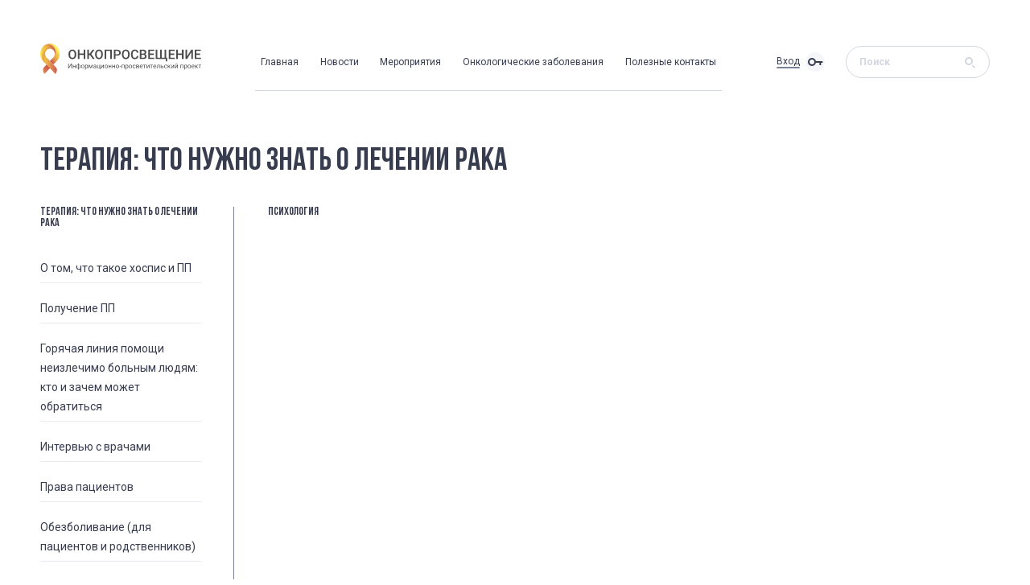

--- FILE ---
content_type: text/html; charset=UTF-8
request_url: https://oncoprosvet.ru/terapiya/psikhologiya/
body_size: 13430
content:
<!DOCTYPE html>
<html lang="ru">
<head>
	<meta http-equiv="Content-Type" content="text/html; charset=UTF-8" />
<link href="/bitrix/js/main/core/css/core.min.css?16093382442854" type="text/css" rel="stylesheet" />



<link href="/bitrix/js/ui/fonts/opensans/ui.font.opensans.min.css?16093382541861" type="text/css"  rel="stylesheet" />
<link href="/bitrix/js/main/popup/dist/main.popup.bundle.min.css?160933825223520" type="text/css"  rel="stylesheet" />
<link href="/bitrix/css/main/system.auth/flat/style.min.css?16093382685404" type="text/css"  rel="stylesheet" />
<link href="/bitrix/cache/css/s1/main/page_b39b011e9471ed6fc040b9cf176be9b7/page_b39b011e9471ed6fc040b9cf176be9b7_v1.css?162499394911121" type="text/css"  rel="stylesheet" />
<script type="text/javascript">if(!window.BX)window.BX={};if(!window.BX.message)window.BX.message=function(mess){if(typeof mess==='object'){for(let i in mess) {BX.message[i]=mess[i];} return true;}};</script>
<script type="text/javascript">(window.BX||top.BX).message({'JS_CORE_LOADING':'Загрузка...','JS_CORE_NO_DATA':'- Нет данных -','JS_CORE_WINDOW_CLOSE':'Закрыть','JS_CORE_WINDOW_EXPAND':'Развернуть','JS_CORE_WINDOW_NARROW':'Свернуть в окно','JS_CORE_WINDOW_SAVE':'Сохранить','JS_CORE_WINDOW_CANCEL':'Отменить','JS_CORE_WINDOW_CONTINUE':'Продолжить','JS_CORE_H':'ч','JS_CORE_M':'м','JS_CORE_S':'с','JSADM_AI_HIDE_EXTRA':'Скрыть лишние','JSADM_AI_ALL_NOTIF':'Показать все','JSADM_AUTH_REQ':'Требуется авторизация!','JS_CORE_WINDOW_AUTH':'Войти','JS_CORE_IMAGE_FULL':'Полный размер'});</script>

<script type="text/javascript" src="/bitrix/js/main/core/core.min.js?1613725096252123"></script>

<script>BX.setJSList(['/bitrix/js/main/core/core_ajax.js','/bitrix/js/main/core/core_promise.js','/bitrix/js/main/polyfill/promise/js/promise.js','/bitrix/js/main/loadext/loadext.js','/bitrix/js/main/loadext/extension.js','/bitrix/js/main/polyfill/promise/js/promise.js','/bitrix/js/main/polyfill/find/js/find.js','/bitrix/js/main/polyfill/includes/js/includes.js','/bitrix/js/main/polyfill/matches/js/matches.js','/bitrix/js/ui/polyfill/closest/js/closest.js','/bitrix/js/main/polyfill/fill/main.polyfill.fill.js','/bitrix/js/main/polyfill/find/js/find.js','/bitrix/js/main/polyfill/matches/js/matches.js','/bitrix/js/main/polyfill/core/dist/polyfill.bundle.js','/bitrix/js/main/core/core.js','/bitrix/js/main/polyfill/intersectionobserver/js/intersectionobserver.js','/bitrix/js/main/lazyload/dist/lazyload.bundle.js','/bitrix/js/main/polyfill/core/dist/polyfill.bundle.js','/bitrix/js/main/parambag/dist/parambag.bundle.js']);
BX.setCSSList(['/bitrix/js/main/core/css/core.css','/bitrix/js/main/lazyload/dist/lazyload.bundle.css','/bitrix/js/main/parambag/dist/parambag.bundle.css']);</script>
<script type="text/javascript">(window.BX||top.BX).message({'LANGUAGE_ID':'ru','FORMAT_DATE':'DD.MM.YYYY','FORMAT_DATETIME':'DD.MM.YYYY HH:MI:SS','COOKIE_PREFIX':'BITRIX_SM','SERVER_TZ_OFFSET':'10800','SITE_ID':'s1','SITE_DIR':'/','USER_ID':'','SERVER_TIME':'1765399762','USER_TZ_OFFSET':'0','USER_TZ_AUTO':'Y','bitrix_sessid':'973b7d548cade2fff290c94f0280800c'});</script>


<script type="text/javascript" src="/bitrix/js/main/popup/dist/main.popup.bundle.min.js?160933825258529"></script>
<script type="text/javascript">BX.setJSList(['/local/templates/main/components/bitrix/catalog.section/terapiya_list_left/script.js']);</script>
<script type="text/javascript">BX.setCSSList(['/local/templates/main/components/bitrix/catalog/terapiya/style.css','/local/templates/main/components/bitrix/catalog/terapiya/bitrix/catalog.section.list/.default/style.css','/local/templates/main/components/bitrix/catalog.section/terapiya_list_left/style.css']);</script>
<script type="text/javascript">
					(function () {
						"use strict";

						var counter = function ()
						{
							var cookie = (function (name) {
								var parts = ("; " + document.cookie).split("; " + name + "=");
								if (parts.length == 2) {
									try {return JSON.parse(decodeURIComponent(parts.pop().split(";").shift()));}
									catch (e) {}
								}
							})("BITRIX_CONVERSION_CONTEXT_s1");

							if (cookie && cookie.EXPIRE >= BX.message("SERVER_TIME"))
								return;

							var request = new XMLHttpRequest();
							request.open("POST", "/bitrix/tools/conversion/ajax_counter.php", true);
							request.setRequestHeader("Content-type", "application/x-www-form-urlencoded");
							request.send(
								"SITE_ID="+encodeURIComponent("s1")+
								"&sessid="+encodeURIComponent(BX.bitrix_sessid())+
								"&HTTP_REFERER="+encodeURIComponent(document.referrer)
							);
						};

						if (window.frameRequestStart === true)
							BX.addCustomEvent("onFrameDataReceived", counter);
						else
							BX.ready(counter);
					})();
				</script>



<script type="text/javascript"  src="/bitrix/cache/js/s1/main/page_c3e214a62545f4595b91a10bf6f0607f/page_c3e214a62545f4595b91a10bf6f0607f_v1.js?16249939496180"></script>
<script type="text/javascript">var _ba = _ba || []; _ba.push(["aid", "ef28a90f027cc8cb76c8826831fa5fe7"]); _ba.push(["host", "oncoprosvet.ru"]); (function() {var ba = document.createElement("script"); ba.type = "text/javascript"; ba.async = true;ba.src = (document.location.protocol == "https:" ? "https://" : "http://") + "bitrix.info/ba.js";var s = document.getElementsByTagName("script")[0];s.parentNode.insertBefore(ba, s);})();</script>


    <meta charset="UTF-8">
    <meta name="viewport" content="width=device-width,initial-scale=1"/>
    <title>Психология</title>
    <link href="/local/templates/main/img/home/favicon.png" rel="icon">

    <link rel="stylesheet" href="/local/templates/main/style/css/reset.css">
    <link rel="preconnect" href="https://fonts.gstatic.com">
    <link href="https://fonts.googleapis.com/css?family=Roboto:400,700&display=swap" rel="stylesheet">
    <link rel="stylesheet" href="https://cdnjs.cloudflare.com/ajax/libs/Swiper/3.3.1/css/swiper.css">
    <link href="https://cdnjs.cloudflare.com/ajax/libs/bootstrap-datepicker/1.9.0/css/bootstrap-datepicker.min.css" rel="stylesheet"/>
    <link href="https://cdn.jsdelivr.net/npm/bootstrap@5.0.0-beta1/dist/css/bootstrap.min.css" rel="stylesheet"
          integrity="sha384-giJF6kkoqNQ00vy+HMDP7azOuL0xtbfIcaT9wjKHr8RbDVddVHyTfAAsrekwKmP1" crossorigin="anonymous">
    <link rel="stylesheet" href="/local/templates/main/style/css/style.css?ver=30">
<link rel="stylesheet" href="/local/templates/main/style/css/my_css.css">
<script src="https://cdnjs.cloudflare.com/ajax/libs/jquery/3.3.1/jquery.js"></script>
<!-- Yandex.Metrika counter -->
<script type="text/javascript" >
   (function(m,e,t,r,i,k,a){m[i]=m[i]||function(){(m[i].a=m[i].a||[]).push(arguments)};
   m[i].l=1*new Date();k=e.createElement(t),a=e.getElementsByTagName(t)[0],k.async=1,k.src=r,a.parentNode.insertBefore(k,a)})
   (window, document, "script", "https://mc.yandex.ru/metrika/tag.js", "ym");

   ym(79657873, "init", {
        clickmap:true,
        trackLinks:true,
        accurateTrackBounce:true,
        webvisor:true
   });
</script>
<noscript><div><img src="https://mc.yandex.ru/watch/79657873" style="position:absolute; left:-9999px;" alt="" /></div></noscript>
<!-- /Yandex.Metrika counter -->
</head>
<body>




<header class="header">
    <div class="content-container row">

        <div class="header__heading content-row justify-content-between align-items-center">
            <div class="header__menu-mobile">
                <div class="header__wrapper">
                    <div class="content-row header__block justify-content-between">
                        <a class="header__menu--open" href="#"><img src="/local/templates/main/img/home/menu.svg"></a>
                        <form class="content-row header__search header__search--inner justify-content-around">
                            <input class="form-control mr-2 header__search--input" type="search" placeholder="Поиск"
                                   aria-label="Search">
                            <button class="btn  header__search--button" type="submit"><img src="/local/templates/main/img/home/search.svg"
                                                                                           alt="search">
                            </button>
                        </form>
                    </div>
                    <ul class="nav header__menu header__menu--inner">
						


			<li class="nav-item"><a aria-current="page" href="/" class="nav-link header__menu--link active">Главная</a></li>
		
			<li class="nav-item"><a aria-current="page" class="nav-link header__menu--link" href="/news/">Новости</a></li>
		
			<li class="nav-item"><a aria-current="page" class="nav-link header__menu--link" href="/events/">Мероприятия</a></li>
		
			<li class="nav-item"><a aria-current="page" class="nav-link header__menu--link" href="/onkologicheskie-zabolevaniya/">Онкологические заболевания</a></li>
		
			<li class="nav-item"><a aria-current="page" class="nav-link header__menu--link" href="/poleznye-kontakty/">Полезные контакты</a></li>
		


                    </ul>
                </div>
            </div>
            <a class="header__logo d-flex flex-row justify-content-between align-items-center" href="/">
<h3></h3>
<h3><img width="200" src="/local/templates/main/img/home/Asset%208.svg" height="50"></h3>
<div>
 <br>
</div>
 <br>					<p class="header__logo--text"><span class="header__logo--name">
					<b>
<h2><br>
</h2>
</b>					</span>
                    <span class="header__logo--info">
										</span></p>
					
                </a>
            <ul class="nav header__menu">
				


			<li class="nav-item"><a aria-current="page" href="/" class="nav-link header__menu--link active">Главная</a></li>
		
			<li class="nav-item"><a aria-current="page" class="nav-link header__menu--link" href="/news/">Новости</a></li>
		
			<li class="nav-item"><a aria-current="page" class="nav-link header__menu--link" href="/events/">Мероприятия</a></li>
		
			<li class="nav-item"><a aria-current="page" class="nav-link header__menu--link" href="/onkologicheskie-zabolevaniya/">Онкологические заболевания</a></li>
		
			<li class="nav-item"><a aria-current="page" class="nav-link header__menu--link" href="/poleznye-kontakty/">Полезные контакты</a></li>
		


            </ul>
           <div class="header__authorization  justify-content-between align-items-center">

															<button class="btn login header__authorization--button header__login "><span class="header__authorization--text">Вход</span><img src="/local/templates/main/img/home/login.svg" alt="login"></button>

				                <form class="content-row header__search justify-content-around">
		<input class="form-control mr-2 header__search--input" type="search" placeholder="Поиск" aria-label="Search">
		<button class="btn  header__search--button" type="submit"><img src="/local/templates/main/img/home/search.svg" alt="search"></button>
	</form>
            </div>

        </div>
		    </div>


</header>


<section class="crayfish statistics">
    <div class="content-container">
        <h2 class="content-title crayfish__title ">Терапия: что нужно знать о лечении рака</h2>
        <div class="crayfish__wrap content-row align-items-start justify-content-between">
		


<div class="crayfish__navigation statistics__navigation">
	<h3 class="crayfish__subtitle">ТЕРАПИЯ: ЧТО НУЖНО ЗНАТЬ О ЛЕЧЕНИИ РАКА</h3>
	<ul class="crayfish__list ">
					<li class="crayfish__item">
				<a class="crayfish__link" href="/terapiya/o-tom-chto-takoe-khospis-i-pp/">О том, что такое хоспис и ПП</a>
				<ul class="crayfish__sublist ">
											<li class="crayfish__item crayfish__sublist--item">
							<a href="/terapiya/u-vas-khochetsya-zhit-khospisnye-istorii/?s=13" class="crayfish__link crayfish__sublist--link">«У вас хочется жить». Хосписные истории</a>
						</li>
											<li class="crayfish__item crayfish__sublist--item">
							<a href="/terapiya/kak-menyaetsya-zhizn-cheloveka-s-neizlechimoy-boleznyu-i-chem-emu-mozhno-pomoch/?s=13" class="crayfish__link crayfish__sublist--link">Как меняется жизнь человека с неизлечимой болезнью, и чем ему можно помочь</a>
						</li>
											<li class="crayfish__item crayfish__sublist--item">
							<a href="/terapiya/chto-takoe-khospis/?s=13" class="crayfish__link crayfish__sublist--link">Что такое хоспис</a>
						</li>
									</ul>
			</li>
					<li class="crayfish__item">
				<a class="crayfish__link" href="/terapiya/poluchenie-pp/">Получение ПП</a>
				<ul class="crayfish__sublist ">
											<li class="crayfish__item crayfish__sublist--item">
							<a href="/terapiya/kak-poluchit-palliativnuyu-pomoshch-v-moskve/?s=14" class="crayfish__link crayfish__sublist--link">Как получить паллиативную помощь в Москве</a>
						</li>
											<li class="crayfish__item crayfish__sublist--item">
							<a href="/terapiya/kak-poluchit-palliativnuyu-pomoshch-v-regionakh/?s=14" class="crayfish__link crayfish__sublist--link">Как получить паллиативную помощь в регионах</a>
						</li>
											<li class="crayfish__item crayfish__sublist--item">
							<a href="/terapiya/besplatnaya-transportirovka-patsienta-v-moskve-kak-vospolzovatsya-uslugoy-ot-tspp/?s=14" class="crayfish__link crayfish__sublist--link">Бесплатная транспортировка пациента в Москве: как воспользоваться услугой от ЦПП?</a>
						</li>
									</ul>
			</li>
					<li class="crayfish__item">
				<a class="crayfish__link" href="/terapiya/goryachaya-liniya-pomoshchi-neizlechimo-bolnym-lyudyam-kto-i-zachem-mozhet-obratitsya/">Горячая линия помощи неизлечимо больным людям: кто и зачем может обратиться</a>
				<ul class="crayfish__sublist ">
									</ul>
			</li>
					<li class="crayfish__item">
				<a class="crayfish__link" href="/terapiya/intervyu-s-vrachami/">Интервью с врачами</a>
				<ul class="crayfish__sublist ">
											<li class="crayfish__item crayfish__sublist--item">
							<a href="/terapiya/palliativnaya-pomoshch-dlya-menya-postoyannyy-istochnik-lichnostnogo-rosta/?s=15" class="crayfish__link crayfish__sublist--link">«Паллиативная помощь для меня — постоянный источник личностного роста»</a>
						</li>
											<li class="crayfish__item crayfish__sublist--item">
							<a href="/terapiya/medsestra-zaveduyushchiy-khospisom-lyudmila-tuganova-my-uchimsya-u-posteli-bolnogo-kazhdyy-den-/?s=15" class="crayfish__link crayfish__sublist--link">Медсестра, заведующий хосписом Людмила Туганова: «Мы учимся у постели больного, каждый день» </a>
						</li>
											<li class="crayfish__item crayfish__sublist--item">
							<a href="/terapiya/nashi-pobedy-eto-pobedy-nad-bolyu-i-otchayaniem/?s=15" class="crayfish__link crayfish__sublist--link">«Наши победы – это победы над болью и отчаянием»</a>
						</li>
											<li class="crayfish__item crayfish__sublist--item">
							<a href="/terapiya/pobudte-so-mnoy-v-etom-smysl-khospisa/?s=15" class="crayfish__link crayfish__sublist--link">«Побудьте со мной» — в этом смысл хосписа</a>
						</li>
									</ul>
			</li>
					<li class="crayfish__item">
				<a class="crayfish__link" href="/terapiya/prava-patsientov/">Права пациентов</a>
				<ul class="crayfish__sublist ">
											<li class="crayfish__item crayfish__sublist--item">
							<a href="/terapiya/znat-vse-o-svoem-diagnoze-otkazatsya-ot-reanimatsii-i-drugie-yuridicheskie-prava-patsienta/?s=16" class="crayfish__link crayfish__sublist--link">Знать все о своем диагнозе, отказаться от реанимации — и другие юридические права пациента</a>
						</li>
											<li class="crayfish__item crayfish__sublist--item">
							<a href="/terapiya/kak-oformit-individualnuyu-programmu-reabilitatsii-ili-abilitatsii-i-vnesti-v-nee-izmeneniya/?s=16" class="crayfish__link crayfish__sublist--link">Как оформить индивидуальную программу реабилитации или абилитации и внести в нее изменения?</a>
						</li>
											<li class="crayfish__item crayfish__sublist--item">
							<a href="/terapiya/poluchenie-tekhnicheskikh-sredstv-reabilitatsii/?s=16" class="crayfish__link crayfish__sublist--link">Получение технических средств реабилитации</a>
						</li>
											<li class="crayfish__item crayfish__sublist--item">
							<a href="/terapiya/8-normativno-pravovykh-aktov-kotorye-reguliruyut-okazanie-palliativnoy-meditsinskoy-pomoshchi-v-ross/?s=16" class="crayfish__link crayfish__sublist--link">8 нормативно-правовых актов, которые регулируют оказание паллиативной медицинской помощи в России</a>
						</li>
											<li class="crayfish__item crayfish__sublist--item">
							<a href="/terapiya/chto-izmenilos-v-pravakh-patsientov-za-2020-god-i-chto-izmenitsya-v-2021/?s=16" class="crayfish__link crayfish__sublist--link">Что изменилось в правах пациентов за 2020 год и что изменится в 2021</a>
						</li>
											<li class="crayfish__item crayfish__sublist--item">
							<a href="/terapiya/ne-dayut-zaklyuchenie-o-nuzhdaemosti-v-palliativnoy-pomoshchi-kak-byt/?s=16" class="crayfish__link crayfish__sublist--link">Не дают заключение о нуждаемости в паллиативной помощи: как быть?</a>
						</li>
											<li class="crayfish__item crayfish__sublist--item">
							<a href="/terapiya/nabor-sotsialnykh-uslug-chto-eto-takoe-i-kak-ego-poluchit/?s=16" class="crayfish__link crayfish__sublist--link">Набор социальных услуг — что это такое и как его получить?</a>
						</li>
											<li class="crayfish__item crayfish__sublist--item">
							<a href="/terapiya/chto-takoe-doverennost-i-kak-ee-oformit/?s=16" class="crayfish__link crayfish__sublist--link">Что такое доверенность и как ее оформить?</a>
						</li>
											<li class="crayfish__item crayfish__sublist--item">
							<a href="/terapiya/kak-oformit-nedeesposobnost-tyazhelobolnogo-cheloveka-i-dlya-chego-eto-nuzhno/?s=16" class="crayfish__link crayfish__sublist--link">Как оформить недееспособность тяжелобольного человека и для чего это нужно</a>
						</li>
											<li class="crayfish__item crayfish__sublist--item">
							<a href="/terapiya/kak-oformit-opekunstvo-nad-sovershennoletnim-nedeesposobnym-chelovekom/?s=16" class="crayfish__link crayfish__sublist--link">Как оформить опекунство над совершеннолетним недееспособным человеком</a>
						</li>
											<li class="crayfish__item crayfish__sublist--item">
							<a href="/terapiya/doverennost-dogovor-dareniya-kakie-dokumenty-mozhet-podpisyvat-tyazhelobolnoy-chelovek/?s=16" class="crayfish__link crayfish__sublist--link">Доверенность, договор дарения — какие документы может подписывать тяжелобольной человек</a>
						</li>
											<li class="crayfish__item crayfish__sublist--item">
							<a href="/terapiya/zaveshchanie-i-drugie-dokumenty-chto-nado-znat-ob-oformlenii/?s=16" class="crayfish__link crayfish__sublist--link">Завещание и другие документы: что надо знать об оформлении</a>
						</li>
											<li class="crayfish__item crayfish__sublist--item">
							<a href="/terapiya/kak-oformit-soglasie-na-donorstvo-organov-ili-otkaz-ot-nego/?s=16" class="crayfish__link crayfish__sublist--link">Как оформить согласие на донорство органов или отказ от него</a>
						</li>
									</ul>
			</li>
					<li class="crayfish__item">
				<a class="crayfish__link" href="/terapiya/obezbolivanie-dlya-patsientov-i-rodstvennikov/">Обезболивание (для пациентов и родственников)</a>
				<ul class="crayfish__sublist ">
											<li class="crayfish__item crayfish__sublist--item">
							<a href="/terapiya/s-togo-dnya-ya-nachala-zhit-o-vybore-mezhdu-morfinom-i-bolyu/?s=17" class="crayfish__link crayfish__sublist--link">«С того дня я начала жить». О выборе между морфином и болью</a>
						</li>
											<li class="crayfish__item crayfish__sublist--item">
							<a href="/terapiya/net-neobkhodimosti-terpet-bol/?s=17" class="crayfish__link crayfish__sublist--link">«Нет необходимости терпеть боль»</a>
						</li>
											<li class="crayfish__item crayfish__sublist--item">
							<a href="/terapiya/chto-delat-s-bolyu/?s=17" class="crayfish__link crayfish__sublist--link">Что делать с болью?</a>
						</li>
											<li class="crayfish__item crayfish__sublist--item">
							<a href="/terapiya/prostye-sposoby-umenshit-khronicheskuyu-bol/?s=17" class="crayfish__link crayfish__sublist--link">Простые способы уменьшить хроническую боль</a>
						</li>
											<li class="crayfish__item crayfish__sublist--item">
							<a href="/terapiya/neyropaticheskaya-bol/?s=17" class="crayfish__link crayfish__sublist--link">Нейропатическая боль</a>
						</li>
									</ul>
			</li>
					<li class="crayfish__item">
				<a class="crayfish__link" href="/terapiya/obshchenie/">Общение</a>
				<ul class="crayfish__sublist ">
											<li class="crayfish__item crayfish__sublist--item">
							<a href="/terapiya/8-sovetov-kak-govorit-s-umirayushchim-chelovekom/?s=18" class="crayfish__link crayfish__sublist--link">8 советов, как говорить с умирающим человеком</a>
						</li>
											<li class="crayfish__item crayfish__sublist--item">
							<a href="/terapiya/posledniy-razgovor/?s=18" class="crayfish__link crayfish__sublist--link">Последний разговор</a>
						</li>
											<li class="crayfish__item crayfish__sublist--item">
							<a href="/terapiya/derzhis-ya-tebya-ponimayu-prishlo-vremya-kak-ne-stoit-uteshat/?s=18" class="crayfish__link crayfish__sublist--link">«Держись», «Я тебя понимаю», «Пришло время» — как не стоит утешать</a>
						</li>
									</ul>
			</li>
					<li class="crayfish__item">
				<a class="crayfish__link" href="/terapiya/pro-gorevanie/">Про горевание</a>
				<ul class="crayfish__sublist ">
											<li class="crayfish__item crayfish__sublist--item">
							<a href="/terapiya/podderzhka-blizkikh-posle-smerti-rodstvennika-nemetskiy-opyt/?s=19" class="crayfish__link crayfish__sublist--link">Поддержка близких после смерти родственника: немецкий опыт</a>
						</li>
											<li class="crayfish__item crayfish__sublist--item">
							<a href="/terapiya/smert-blizkogo-eto-opyt-kotoryy-vazhno-pravilno-proyti/?s=19" class="crayfish__link crayfish__sublist--link">«Смерть близкого – это опыт, который важно правильно пройти»</a>
						</li>
											<li class="crayfish__item crayfish__sublist--item">
							<a href="/terapiya/test-umeete-li-vy-uteshat-cheloveka-v-gore/?s=19" class="crayfish__link crayfish__sublist--link">Тест. Умеете ли вы утешать человека в горе?</a>
						</li>
											<li class="crayfish__item crayfish__sublist--item">
							<a href="/terapiya/perezhivanie-gorya-na-rabote/?s=19" class="crayfish__link crayfish__sublist--link">Переживание горя на работе</a>
						</li>
									</ul>
			</li>
					<li class="crayfish__item">
				<a class="crayfish__link" href="/terapiya/drugoe/">Другое</a>
				<ul class="crayfish__sublist ">
									</ul>
			</li>
					<li class="crayfish__item">
				<a class="crayfish__link" href="/terapiya/pro-prinyatie-bolezni/">Про принятие болезни</a>
				<ul class="crayfish__sublist ">
											<li class="crayfish__item crayfish__sublist--item">
							<a href="/terapiya/est-li-smysl-v-boleznyakh/?s=21" class="crayfish__link crayfish__sublist--link">Есть ли смысл в болезнях?</a>
						</li>
											<li class="crayfish__item crayfish__sublist--item">
							<a href="/terapiya/pyat-stadiy-perezhivaniya-bolezni/?s=21" class="crayfish__link crayfish__sublist--link">Пять стадий переживания болезни</a>
						</li>
											<li class="crayfish__item crayfish__sublist--item">
							<a href="/terapiya/utaivanie-bolezni-ot-blizkikh-zabota-geroizm-strakh/?s=21" class="crayfish__link crayfish__sublist--link">Утаивание болезни от близких – забота, героизм, страх?</a>
						</li>
									</ul>
			</li>
					<li class="crayfish__item">
				<a class="crayfish__link" href="/terapiya/psikhologiya/">Психология</a>
				<ul class="crayfish__sublist crayfish__sublist--open">
											<li class="crayfish__item crayfish__sublist--item">
							<a href="/terapiya/suitsidalnye-mysli-u-neizlechimo-bolnykh-lyudey/?s=22" class="crayfish__link crayfish__sublist--link">Суицидальные мысли у неизлечимо больных людей</a>
						</li>
											<li class="crayfish__item crayfish__sublist--item">
							<a href="/terapiya/gore-ozhidaniya-absolyutno-estestvenno/?s=22" class="crayfish__link crayfish__sublist--link">Горе ожидания абсолютно естественно</a>
						</li>
									</ul>
			</li>
					<li class="crayfish__item">
				<a class="crayfish__link" href="/terapiya/ukhod-za-tyazhelobolnym/">Уход за тяжелобольным</a>
				<ul class="crayfish__sublist ">
											<li class="crayfish__item crayfish__sublist--item">
							<a href="/terapiya/prisposobleniya-dlya-mytya-tyazhelobolnogo-cheloveka/?s=23" class="crayfish__link crayfish__sublist--link">Приспособления для мытья тяжелобольного человека</a>
						</li>
											<li class="crayfish__item crayfish__sublist--item">
							<a href="/terapiya/prisposobleniya-dlya-tualeta-kotorye-oblegchayut-ukhod-za-tyazhelobolnymi-lyudmi/?s=23" class="crayfish__link crayfish__sublist--link">Приспособления для туалета, которые облегчают уход за тяжелобольными людьми</a>
						</li>
											<li class="crayfish__item crayfish__sublist--item">
							<a href="/terapiya/meditsinskie-podemniki-dlya-doma/?s=23" class="crayfish__link crayfish__sublist--link">Медицинские подъемники для дома</a>
						</li>
											<li class="crayfish__item crayfish__sublist--item">
							<a href="/terapiya/adaptivnaya-posuda/?s=23" class="crayfish__link crayfish__sublist--link">Адаптивная посуда</a>
						</li>
											<li class="crayfish__item crayfish__sublist--item">
							<a href="/terapiya/test-pravilno-li-vy-ukhazhivaete-za-bolnym-chelovekom/?s=23" class="crayfish__link crayfish__sublist--link">Тест: правильно ли вы ухаживаете за больным человеком?</a>
						</li>
											<li class="crayfish__item crayfish__sublist--item">
							<a href="/terapiya/stomatologicheskaya-pomoshch-tyazhelobolnym-lyudyam-eto-nuzhno/?s=23" class="crayfish__link crayfish__sublist--link">Стоматологическая помощь тяжелобольным людям: это нужно?</a>
						</li>
											<li class="crayfish__item crayfish__sublist--item">
							<a href="/terapiya/funktsionalnye-krovati-dlya-doma-kakuyu-vybrat/?s=23" class="crayfish__link crayfish__sublist--link">Функциональные кровати для дома: какую выбрать?</a>
						</li>
											<li class="crayfish__item crayfish__sublist--item">
							<a href="/terapiya/ne-tolko-podguznik-kakie-eshche-vidy-vpityvayushchego-belya-byvayut-i-komu-oni-podoydut/?s=23" class="crayfish__link crayfish__sublist--link">Не только подгузник: какие еще виды впитывающего белья бывают и кому они подойдут</a>
						</li>
											<li class="crayfish__item crayfish__sublist--item">
							<a href="/terapiya/ukhod-za-chelovekom-v-kontse-zhizni/?s=23" class="crayfish__link crayfish__sublist--link">Уход за человеком в конце жизни</a>
						</li>
											<li class="crayfish__item crayfish__sublist--item">
							<a href="/terapiya/oprelosti-i-prolezhni-kak-lechit-na-raznykh-stadiyakh/?s=23" class="crayfish__link crayfish__sublist--link">Опрелости и пролежни: как лечить на разных стадиях</a>
						</li>
									</ul>
			</li>
					       	</ul>
</div>





<div class=" crayfish__content">
<img src="" class="crayfish__image" align="right">
<h3 class="crayfish__subtitle">Психология</h3>

       </div>




















		</div>
    </div>
</section>
<div id="check-modal" class="header__modal">
        <div class="header__modal--content header__modal--inner">
            <div class="content-row justify-content-between align-items-center header__modal--heading">
                <h4 class="header__subtitle">Зарегистрируйтесь в личном кабинете</h4>
                <span id="check-close" class="header__modal--close">×</span>
            </div>
			 




<form method="post" class="header__form" action="/terapiya/psikhologiya/" name="regform" enctype="multipart/form-data">


	
				<input size="30" class="header__input" placeholder="ФИО" type="text" name="REGISTER[NAME]" required value="" />		
				<input size="30" class="header__input" placeholder="Пол" type="text" name="REGISTER[PERSONAL_WWW]" required value="" />		
				<input size="30" class="header__input" placeholder="Возраст" type="text" name="REGISTER[PERSONAL_ICQ]" required value="" />		
				<input size="30" class="header__input" placeholder="Город" type="text" name="REGISTER[PERSONAL_CITY]"  value="" />		
				<input size="30" class="header__input" placeholder="e-mail" type="text" name="REGISTER[EMAIL]" required value="" />		
				<input size="30" class="header__input" placeholder="Телефон" type="text" name="REGISTER[PERSONAL_PHONE]" required value="" />		
				<input size="30" class="header__input" placeholder="Логин (мин. 3 символа)" type="text" name="REGISTER[LOGIN]" required value="" />		
			<input size="30" placeholder="Пароль (мин. 6 символов)" type="password" name="REGISTER[PASSWORD]" value="" autocomplete="off" required class="header__input" />
		
			<input size="30" class="header__input header__input--inner" placeholder="Повторить пароль" type="password" name="REGISTER[CONFIRM_PASSWORD]" value="" required autocomplete="off" />		
			<textarea class="header__textarea" placeholder="Вид заболевания" name="REGISTER[PERSONAL_NOTES]"></textarea>	<div class="content-row">
	<input type="checkbox"  id="data-processing" class="header__checkbox">
	<label for="data-processing">Согласие на обработку данных</label>
</div>
 <div class="content-row">
	<input type="checkbox" id="newsletter" class="header__checkbox">
	<label class="newsletter_check" for="newsletter">Согласие получать новостную рассылку</label>
</div>
<div style="display: none;">
<input value="1" class="yes_c" type="radio" name="UF_RAS" tabindex="0">
<input value="3" class="no_c" type="radio" name="UF_RAS" checked="checked" tabindex="0">
</div>
	
	<b style="display: none;">Защита от автоматической регистрации</b>
				<input type="hidden" name="captcha_sid" value="0dde4be02cbe0a19ab035ced5a5478ba" />
				<img src="/bitrix/tools/captcha.php?captcha_sid=0dde4be02cbe0a19ab035ced5a5478ba" width="180" height="40" alt="CAPTCHA" />
	<p style="margin-top: 5px;    margin-bottom: 5px; color: #373D4F; font-size: 12px;">Введите слово на картинке:<span class="starrequired">*</span></p>
			<input type="text" name="captcha_word" maxlength="50" value="" autocomplete="off" />

	
	<input style="margin-top: 20px;" type="submit" class="content-button header__button" name="register_submit_button" value="Зарегистрироваться" />

</form>




            


        </div>
    </div>

	<div id="login-modal" class="header__modal loggg">
        <div class="header__modal--content">
            <div class="content-row justify-content-between align-items-center header__modal--heading">
                <h4 class="header__subtitle">Войти в личный кабинет</h4>
                <span id="login-close" class="header__modal--close">×</span>
            </div>
			



<form class="header__form" name="system_auth_form6zOYVN" method="post" target="_top" action="/terapiya/psikhologiya/">
	<input type="hidden" name="backurl" value="/terapiya/psikhologiya/" />
	<input type="hidden" name="AUTH_FORM" value="Y" />
	<input type="hidden" name="TYPE" value="AUTH" />


			<input type="text" placeholder="Логин" required name="USER_LOGIN" maxlength="50" value="" class="header__input" />
			<script>
				BX.ready(function() {
					var loginCookie = BX.getCookie("BITRIX_SM_LOGIN");
					if (loginCookie)
					{
						var form = document.forms["system_auth_form6zOYVN"];
						var loginInput = form.elements["USER_LOGIN"];
						loginInput.value = loginCookie;
					}
				});
			</script>


			<input type="password" placeholder="Пароль" class="header__input header__input--inner" required name="USER_PASSWORD" maxlength="255" autocomplete="off" />

		<input type="submit" class="content-button header__button" name="Login" value="Вход" />



	<noindex><a class="content-link header__link forgott" href="#" rel="nofollow">Забыли пароль?</a></noindex>
					<!--<noindex><a href="" rel="nofollow"></a></noindex><br />-->
 	<div class="content-row align-items-center justify-content-center header__modal--footer">
		<p class="header__modal--text">У вас нет аккаунта?</p>
		<a href="#" class="content-button header__button header__button--check">Зарегистрироваться</a>
	</div>

</form>






        </div>
    </div>
<div id="forgot" class="header__modal">
        <div class="header__modal--content">
            
			


				<div class="content-row justify-content-end align-items-center header__modal--heading">
				<h4 style="width: 100%;" class="header__subtitle">Выслать контрольную строку</h4>
                <span id="authorization-close2" class="header__modal--close">×</span>
            </div>


	<p class="bx-authform-content-container">Если вы забыли пароль, введите логин или E-Mail. Контрольная строка для смены пароля, а также ваши регистрационные данные, будут высланы вам по E-Mail.</p>

	<form name="bform" method="post" target="_top" action="/terapiya/psikhologiya/">


				<input type="text" placeholder="Логин" class="header__input" name="USER_LOGIN" maxlength="255" value="" />

			<span style="    display: block;text-align: center;" class="login-label">или</span>



				<input type="text" placeholder="E-mail" class="header__input header__input--inner" name="USER_EMAIL" maxlength="255" value="" />


		
		<div class="bx-authform-formgroup-container">
			<input type="submit" class=" content-button header__button" name="AUTH_ACTION" value="Выслать" />
		</div>

		
	</form>


<script type="text/javascript">
	document.bform.USER_LOGIN.focus();
</script>
        </div>
    </div>


<div id="check-modal5" class="header__modal">
	<div style="height: auto;" class="header__modal--content header__modal--inner">
		<div class="content-row justify-content-between align-items-center header__modal--heading">
			<h4 class="header__subtitle">Контрольная строка отправлена вам на почту</h4>
			<span id="check-close5" class="header__modal--close">×</span>
		</div>
		<div class="">Контрольная строка, а также ваши регистрационные данные были высланы на email. Пожалуйста, дождитесь письма, так как контрольная строка изменяется при каждом запросе. Если письма нет, проверьте папку Спам.</div>
	</div>
</div>
<div id="check-modal6" class="header__modal">
	<div style="height: auto;" class="header__modal--content header__modal--inner">
		<div class="content-row justify-content-between align-items-center header__modal--heading">
			<h4 class="header__subtitle">Ошибка</h4>
			<span id="check-close6" class="header__modal--close">×</span>
		</div>
		<div class="descr6"></div>
	</div>
</div>
<div id="check-modal7" class="header__modal">
	<div style="height: auto;" class="header__modal--content header__modal--inner">
		<div class="content-row justify-content-between align-items-center header__modal--heading">
			<h4 class="header__subtitle">Ошибка</h4>
			<span id="check-close7" class="header__modal--close">×</span>
		</div>
		<div class="descr7">Данные при регистрации введены некорректно</div>
	</div>
</div>
<div id="check-modal8" class="header__modal">
	<div style="height: auto;" class="header__modal--content header__modal--inner">
		<div class="content-row justify-content-between align-items-center header__modal--heading">
			<h4 class="header__subtitle">Ошибка</h4>
			<span id="check-close8" class="header__modal--close">×</span>
		</div>
		<div class="descr8"></div>
	</div>
</div>
<footer class="footer basement">
    <div class="content-container row">

        <div class="footer__content content-row justify-content-between">
            <div class="footer__line basement__info">
                <h2 class="content-title basement__title">Контакты</h2>
                <div class="footer__social content-row justify-content-center">
                   <a href="#" class="footer__social--link"><img src="/local/templates/main/img/home/facebook.svg" alt="facebook"></a>					<a href="#" class="footer__social--link"><img src="/local/templates/main/img/home/instagram.svg" alt="instagram"></a>					<a href="#" class="footer__social--link"><img src="/local/templates/main/img/home/vkontakte.svg" alt="vkontacte"></a>                </div>
            </div>

            <div class="content-row basement__wrap footer__wrap">
                <div class="footer__partners footer__line">
                    <a class="footer__logo d-flex flex-row justify-content-between align-items-center"
                       href="/"><img width="200" src="/local/templates/main/img/home/Asset%208.svg" height="30">                        <p class="header__logo--text"><span class="header__logo--name"><b>
<h2><br>
</h2>
</b></span>
                            <span class="header__logo--info"></span></p></a>
					<a href="https://oncology-association.ru/" target="_blank"><img alt="aor-logo" src="/local/templates/main/img/home/aor-logo.png"></a>                    
                </div>
                <div class="footer__menu  footer__line d-flex flex-row justify-content-between align-items-start">
					
<ul class="nav footer__list d-flex flex-column justify-content-between align-items-start">

			<li class="nav-item footer__item"><a href="/" class="nav-link footer__link">Главная</a></li>
		
			<li class="nav-item footer__item"><a class="nav-link footer__link" href="/news/">Новости</a></li>
		
			<li class="nav-item footer__item"><a class="nav-link footer__link" href="/events/">Мероприятия</a></li>
		
			<li class="nav-item footer__item"><a class="nav-link footer__link" href="/onkologicheskie-zabolevaniya/">Онкологические заболевания</a></li>
		
			<li class="nav-item footer__item"><a class="nav-link footer__link" href="/poleznye-kontakty/">Полезные контакты</a></li>
		
</ul>

                    

                </div>
                <ul class="footer__info">
                    <li class="footer__info--item d-flex flex-row  align-items-center"><img
                            src="/local/templates/main/img/home/phone.svg" alt="phone" class="footer__icon"><a class="footer__info--link"
                                                                                         href="tel:+74959884725">+7
                        (495) 988-47-25</a></li>
                    <li class="footer__info--item d-flex flex-row  align-items-center"><img
                            src="/local/templates/main/img/home/marker.svg" alt="marker" class="footer__icon">123290,
                        Москва, Причальный проезд,<br> д.8, корп.1 оф. 431                    </li>
                    <li class="footer__info--item d-flex flex-row align-items-center">
                        <img src="/local/templates/main/img/home/email.svg" alt="email" class="footer__icon">
                        <div>
                            <a class="footer__info--link"  href="mailto:info@oncology-association.ru">info@oncology-association.ru</a><br>
                            <a class="footer__info--link"  href="mailto:contact@nmicr.ru">contact@nmicr.ru </a><span>(контакт для СМИ)</span>
                        </div>
                    </li>
                </ul>
            </div>
        </div>
    </div>
</footer>


<script>
	$(document).ready(function(){
		$('.form_with_test label').on('click', function(){
			var chislo = $(this).siblings('input').attr('data-number');
			$(this).parents('li').find('.input_hid').val(chislo);
		});
		$('.quiz__button_cl').on('click', function(){
			$(this).parents('li').find(".input_hid").val(0);
		});
		var length = $(".input_hid").length;
		$('#question_'+length).on('click', function(){
			var obsh = 0;
			$(".input_hid").each(function(){
				if($(this).val() !== ''){
					var ob = $(this).val();
					obsh += parseInt(ob);
				}
			});
			if(obsh < 7){
				$('#rez_1').show();
			}
			if(obsh >= 7 && obsh < 13){
				$('#rez_2').show();
			}
			if(obsh >= 14 && obsh < 21){
				$('#rez_3').show();
			}
		});
		$('.newsletter_check').on('click', function(){
			if ($('#newsletter').is(':checked')){
				$('.no_c').prop('checked', true);
			} else {
				$('.yes_c').prop('checked', true);
			}
		});
		$('.login_vhod').on('click', function(){
			$('#authorization-modal3').removeClass('header__modal--open');
		});
		$('#authorization-close3').on('click', function(){
			$('#authorization-modal3').removeClass('header__modal--open');
		});
		if($('#forgot').find('.suc_forgot').text() !== ''){
			$('#check-modal5').addClass('header__modal--open');
		}
		$('#check-close5').on('click', function(){
			window.location = window.location.href+'?eraseCache=true';
		});
		if($('.dang_forgot').text() !== ''){
			$('#check-modal6').addClass('header__modal--open');
			$('.descr6').text($('.dang_forgot').text());
		}
		$('#check-close6').on('click', function(){
			window.location = window.location.href+'?eraseCache=true';
		});
		if($('.reg_err').text() !== ''){
			$('#check-modal7').addClass('header__modal--open');
		}
		$('#check-close7').on('click', function(){
			window.location = window.location.href+'?eraseCache=true';
		});
		if($('.loggg').find('.errortext').text() !== ''){
			$('#check-modal8').addClass('header__modal--open');
			$('.descr8').text($('.loggg').find('.errortext').text());
		}
		$('#check-close8').on('click', function(){
			window.location = window.location.href+'?eraseCache=true';
		});
		/*$('.bx-filter-select-block').on('click', function(){
			if($(this).hasClass('op')){
				$('.bx-filter-select-popup').hide();
				$(this).removeClass('op');
			}else{
				$('.bx-filter-select-popup').show();
				$(this).addClass('op');
			}
		});*/
	});
</script>

<script src="https://cdn.jsdelivr.net/npm/popper.js@1.16.1/dist/umd/popper.min.js"
        integrity="sha384-9/reFTGAW83EW2RDu2S0VKaIzap3H66lZH81PoYlFhbGU+6BZp6G7niu735Sk7lN"
        crossorigin="anonymous"></script>
<script src="https://cdnjs.cloudflare.com/ajax/libs/Swiper/3.3.1/js/swiper.min.js"></script>
<script src="https://stackpath.bootstrapcdn.com/bootstrap/5.0.0-alpha2/js/bootstrap.min.js"
        integrity="sha384-5h4UG+6GOuV9qXh6HqOLwZMY4mnLPraeTrjT5v07o347pj6IkfuoASuGBhfDsp3d"
        crossorigin="anonymous"></script>
<script src="https://cdnjs.cloudflare.com/ajax/libs/bootstrap-datepicker/1.9.0/js/bootstrap-datepicker.min.js"></script>
<script src="https://cdnjs.cloudflare.com/ajax/libs/bootstrap-datepicker/1.9.0/locales/bootstrap-datepicker.ru.min.js"></script>
<script src="https://api-maps.yandex.ru/2.1/?apikey=&amp;lang=ru_RU"></script>
<script src="/local/templates/main/js/main.js"></script>
</body>
</html>

--- FILE ---
content_type: text/css
request_url: https://oncoprosvet.ru/local/templates/main/style/css/style.css?ver=30
body_size: 47673
content:
.header.header__crayfish{padding-bottom:10px}.crayfish{padding:0 0 100px;margin-bottom:88px;position:relative}.crayfish:after{content:"";position:absolute;left:0;bottom:0;border-bottom:1px solid #7B8196;width:100%}.crayfish__title{margin-bottom:36px;display:block;text-decoration:none;transition:color 0.2s linear}.crayfish__title--link:hover{color:#F4A93D;transition:color 0.2s linear}.crayfish__title:after,.crayfish__title:before{display:none}.crayfish__subtitle{font-family:"Bebas Neue";font-style:normal;font-weight:bold;font-size:14px;line-height:14px;text-transform:uppercase;color:#373D4F;margin-bottom:20px}.crayfish__link{font-family:"Roboto",sans-serif;font-style:normal;font-weight:normal;font-size:14px;line-height:18px;color:#373D4F;text-decoration:none;position:relative;transition:color 0.2s linear}.crayfish__link:after{content:"";position:absolute;bottom:-10px;left:0;width:44px;z-index:99;border-radius:1.5px;border-bottom:3px solid transparent;transition:border-color 0.2s linear}.crayfish__link:hover{color:#F4A93D;transition:color 0.2s linear}.crayfish__link:hover:after{content:"";position:absolute;bottom:-10px;left:0;width:44px;z-index:99;border-radius:1.5px;border-bottom:3px solid #F4A93D;transition:border-color 0.2s linear}.crayfish__link--active{color:#F4A93D}.crayfish__link--active:after{content:"";position:absolute;border-bottom:3px solid #F4A93D;bottom:-10px;left:0;width:44px;z-index:99;border-radius:1.5px}.crayfish__list{padding:16px 0 0;margin:0}.crayfish__item{position:relative;margin-bottom:26px}.crayfish__item:after{content:"";width:100%;position:absolute;left:0;bottom:-7px;border-bottom:1px solid #D2D6E1;opacity:0.5}.crayfish__sublist{display:none;padding-left:10px;padding-top:10px}.crayfish__sublist--item{margin-bottom:16px}.crayfish__sublist--link{font-size:12px;line-height:16px;opacity:0.9}.crayfish__sublist--open{display:block}.crayfish__text{font-family:"Roboto",sans-serif;font-style:normal;font-weight:normal;font-size:13px;line-height:16px;color:#373D4F;margin-bottom:20px}.crayfish__navigation{width:17%;position:relative}.crayfish__navigation:after{content:"";position:absolute;right:-20%;top:0;border-right:1px solid #7B8196;min-height:509px;height:100%}.crayfish__content{width:76%}.crayfish__image{width:61%;margin:0 0 40px 40px}.crayfish__advertising{position:absolute;background:url(../../img/disease/banner.png) no-repeat;background-size:cover;text-transform:uppercase;font-family:'Bebas Neue';font-style:normal;font-weight:bold;color:#FFFFFF;width:200px;padding:17px;box-sizing:border-box;top:calc(100% + 30px)}.crayfish__advertising--inner{display:none;background-size:cover;text-transform:uppercase;font-family:'Bebas Neue';font-style:normal;font-weight:bold;color:#FFFFFF;padding:17px;box-sizing:border-box}.crayfish__advertising--name{font-size:35px;line-height:29px;text-transform:uppercase;color:#FFFFFF}.crayfish__advertising--text{font-size:115.5px;line-height:115px;margin:0}.crayfish__block{list-style:disc;padding:0;list-style-position:inside}.crayfish__wrap{position:relative}.crayfish__dropdown{display:none;position:relative}.crayfish__dropdown--button{border:1px solid #373D4F;box-sizing:border-box;color:#373D4F;background:transparent;border-radius:0;width:50%;padding:6px;text-decoration:none;display:block;position:relative}.crayfish__dropdown--button:before{content:"\25bc";position:absolute;right:6px;top:6px}.crayfish__dropdown--menu{position:absolute;top:100%;width:95%;background:#FFFFFF;z-index:9;display:none;padding:0.5rem;border:1px solid rgba(0,0,0,0.15)}.crayfish__dropdown--menu .crayfish__link{width:100%;white-space:pre-wrap;margin-bottom:26px;position:relative}.crayfish .crayfish__navigation .crayfish__dropdown--button:active,.crayfish .crayfish__navigation .crayfish__dropdown--button:focus,.crayfish .crayfish__navigation .crayfish__dropdown--button:focus-visible,.crayfish .crayfish__navigation .crayfish__dropdown--button:focus-within,.crayfish .crayfish__navigation .crayfish__dropdown--button:hover,.crayfish .crayfish__navigation .crayfish__dropdown--button:visited{outline:none;background:transparent;color:#F4A93D;box-shadow:none}.crayfish__partners{justify-content:space-around}.crayfish__partners--item{align-items:center}.crayfish__partners .crayfish__link{display:block;margin-bottom:10px}.crayfish__partners .crayfish__link:hover:after{display:none}.crayfish__content .crayfish__link:hover:after{display:none}@media screen and (max-width:768px){.crayfish .crayfish__partners{flex-direction:column}.crayfish__partners--item{margin-bottom:30px}}.basement__title{margin-bottom:40px}.basement__title:after,.basement__title:before{display:none}.basement .basement__wrap{width:80%}.basement .footer__info{width:32%}.basement .footer__social--link{margin-bottom:0}.basement .footer__social--link:not(:last-child){margin-right:8px}.useful .useful__navigation:after{min-height:330px}.cancer__wrap{min-height:1300px}.statistics__navigation:after{min-height:100%}.quiz__content{padding:20px 0 0 0}.quiz__question{font-family:"Bebas Neue";font-style:normal;font-weight:bold;font-size:14px;line-height:14px;text-transform:uppercase;color:#373D4F;margin-bottom:20px}.quiz__label{font-family:"Roboto",sans-serif;font-style:normal;font-weight:normal;font-size:13px;line-height:16px;color:#373D4F;transition:color 0.2s linear}.quiz__item{align-items:center}.quiz__element--hidden{display:none}.quiz__content .quiz__button{width:120px;margin-left:0;margin-top:20px}.quiz__content .quiz__button:hover{color:#F4A93D;border-color:#F4A93D;transition:color 0.2s linear,border-color 0.2s linear}.quiz__input[type=radio]{position:relative;height:33px;width:34px;-webkit-appearance:none;appearance:none;outline:none;margin:0 15px 0 0;border:none}.quiz__input[type=radio]:before{content:'';position:absolute;top:50%;left:50%;width:5px;height:5px;border-radius:50%;transform:translateY(-50%);background:#F4A93D;transition:all 0.5s cubic-bezier(0.215,0.61,0.355,1)}.quiz__item:hover .quiz__input[type=radio]:before{content:'';position:absolute;top:50%;left:40%;width:13px;height:13px;border-radius:50%;background-color:#F4A93D;visibility:visible;transform:translateY(-60%);transition:all 0.5s cubic-bezier(0.215,0.61,0.355,1)}.quiz__item:hover .quiz__label{color:#F4A93D;transition:color 0.2s linear}.quiz__input[type=radio]:checked:after{content:'';position:absolute;top:50%;left:40%;width:13px;height:13px;border-radius:50%;background-color:#F4A93D;transform:translateY(-60%);transition:all 0.5s cubic-bezier(0.215,0.61,0.355,1);visibility:visible}@media screen and (max-width:1200px){.crayfish__navigation{width:19%}.crayfish__content{width:74%}}@media screen and (max-width:990px){.crayfish__navigation{width:24%}.crayfish__content{width:68%}.basement .footer__info{width:47%}.crayfish__image{margin:0 0 20px 20px}}@media screen and (max-width:768px){.crayfish{padding:0}.crayfish:after{display:none}.crayfish__navigation{min-height:auto}.crayfish .crayfish__wrap{flex-direction:column}.crayfish__navigation{margin-bottom:47px;width:100%}.crayfish__navigation:after{display:none}.crayfish__content{width:100%}.crayfish__image{width:100%;margin:0 0 40px 0}.crayfish__advertising{display:none}.crayfish__list--inner{display:none}.crayfish__dropdown{display:block}.crayfish__advertising--inner{width:64%;display:flex;flex-direction:row;justify-content:space-between;align-items:center;background:url("../../img/disease/banner-mobile.png") no-repeat;background-size:cover}.basement .footer__content{flex-direction:column;flex-flow:column-reverse}.basement .basement__wrap{width:100%}.basement .footer__info{width:60%}.basement{position:relative;margin-top:120px}.basement .basement__title{position:absolute;top:-70px;left:5%}.basement .basement__info{position:static}.cancer__wrap{min-height:auto}}@media screen and (max-width:568px){.crayfish__advertising--inner{width:100%}.crayfish__dropdown--button{width:91%}.crayfish__link{color:#F4A93D}}@media screen and (max-width:460px){.crayfish__advertising--text{font-size:83.5px}.crayfish__advertising--name{font-size:28px}.basement .footer__info{width:100%}}.tidings__title{margin-bottom:66px}.tidings__item{text-decoration:none;position:relative}.tidings__item:after{content:"";position:absolute;left:-40px;top:0;height:100%;z-index:-1;width:calc(100% - 140px);transition:background 0.4s ease}.tidings__item:before{content:"";position:absolute;bottom:0;left:0;width:calc(100% - 180px);border-bottom:1px solid #7B8196}.tidings__info{width:81%;padding:18px 0 26px}.tidings__image{width:180px;height:130px;display:block}.tidings__picture{display:block;width:100%;height:100%;object-fit:cover}.tidings .activity__data{margin-bottom:20px}.tidings .tidings__title:after,.tidings .tidings__title:before{display:none}.tidings .tidings__data--hidden{opacity:0;transition:opacity 0.4s ease;margin-bottom:0}.tidings__item:hover .tidings__data--hidden{opacity:1;transition:opacity 0.4s ease}.tidings__item:hover .tidings__data{opacity:0;transition:opacity 0.4s ease}.tidings__item:hover:after{background:#F4F6FA;transition:background 0.4s ease}.tidings .activity__subtitle{margin-bottom:0;min-height:auto}.tidings .activity__text{min-height:auto;margin-bottom:0}@media screen and (max-width:1200px){.tidings__info{width:75%}}@media screen and (max-width:990px){.tidings__info{width:68%}}@media screen and (max-width:768px){.tidings .tidings__item{flex-direction:column-reverse;margin-bottom:50px}.tidings__info{width:100%}.tidings__item:before{display:none}.tidings__item:hover .tidings__data--hidden{visibility:hidden;opacity:0}.tidings__item:hover .tidings__data{visibility:visible;opacity:0.5}.tidings__image{width:50%;height:auto}.tidings__item:after{left:0;width:100%}}@media screen and (max-width:576px){.tidings__image{width:100%}.tidings__item:after{width:0}}#datepicker .today{background:#F4A93D;border-radius:50%;width:20px;height:25px}#datepicker .day:hover{border-radius:50%}#datepicker .active{border-radius:50%;background:#F4A93D}.events__data{font-family:"Roboto",sans-serif;font-style:normal;font-weight:normal;font-size:12px;line-height:18px;color:#373D4F;display:block;transition:all 0.4s linear;position:relative}.events__data:before{content:"";position:absolute;left:-37px;top:50%;transform:translateY(-50%);width:5px;height:5px;border-radius:50%;background:#F4A93D;transition:all 0.4s cubic-bezier(0.215,0.61,0.355,1)}.events__block{width:82%;position:relative}.events__block:before{content:"";position:absolute;top:-27px;right:0;height:calc(100% + 54px);z-index:-1;width:calc(100% + 66px);transition:background 0.4s ease}.events__item{position:relative;padding:27px 0;align-items:center;text-decoration:none}.events__item:not(:last-child):before{content:"";position:absolute;bottom:0;left:0;right:0;margin:0 auto;border-bottom:1px solid #D2D6E1}.events__info{width:72%}.events .crayfish__navigation:after{display:none}.events .activity__subtitle{min-height:auto}.events .activity__text{margin-bottom:0;min-height:auto;color:#373D4F}.events .events__author{color:#7B8196}.events .events__item:hover .events__block:before{background:#F4F6FA;transition:background 0.4s ease}.events .events__item:hover .events__data{font-family:"Bebas Neue";font-weight:bold;font-size:14px;line-height:14px;color:#F4A93D;transition:all 0.4s linear}.events .events__item:hover .activity__subtitle,.events .events__item:hover .activity__text{color:#F4A93D;transition:color 0.4s linear}.events .events__item:hover .events__data:before{width:13px;height:13px;left:-39px;top:60%;transform:translateY(-60%);transition:all 0.4s cubic-bezier(0.215,0.61,0.355,1)}@media screen and (max-width:990px){.events__data{width:24%}}@media screen and (max-width:768px){.events__datepicker .datepicker-inline{margin:0 auto}.events__data{width:22%}}@media screen and (max-width:576px){.events .events__block{flex-direction:column}.events__item{align-items:flex-start}.events__data{width:100%;margin-bottom:15px}.events__data:before{display:none}.events__info{width:95%}.events .events__item:hover .events__block:before{width:0;display:none}.events .events__item:hover .events__data{color:#373D4F;font-family:"Roboto",sans-serif;font-style:normal;font-weight:normal;font-size:12px;line-height:18px}.events .events__item:hover .activity__subtitle,.events .events__item:hover .activity__text{color:#373D4F}}.contacts__title{margin-bottom:45px}.contacts__text{font-family:"Roboto",sans-serif;font-style:normal;font-weight:normal;font-size:14px;line-height:18px;color:#7B8196;opacity:0.7;margin-bottom:94px;width:59%}.contacts__item{width:48%;margin-bottom:37px}.contacts__line{position:relative}.contacts__line:before{content:"";position:absolute;right:0;bottom:-20px;width:87%;border-bottom:1px solid #8E8E8E;opacity:0.5}.contacts__map{width:44%;display:block;height:360px}.contacts__wrap{flex-wrap:wrap;justify-content:space-between}.contacts__block{width:44%}.contacts__icon{margin-right:19px}.contacts__link{text-decoration:none;display:block;margin-bottom:0}.contacts__link:last-child{display:inline}.contacts__link:hover{color:#F4A93D}.contacts .crayfish__text{margin-bottom:0}[class*=ymaps-2][class*=-ground-pane]{filter:url("data:image/svg+xml;utf8,<svg xmlns=\'http://www.w3.org/2000/svg\'><filter id=\'grayscale\'><feColorMatrix type=\'matrix\' values=\'0.3333 0.3333 0.3333 0 0 0.3333 0.3333 0.3333 0 0 0.3333 0.3333 0.3333 0 0 0 0 0 1 0\'/></filter></svg>#grayscale");-webkit-filter:grayscale(100%)}@media screen and (max-width:1200px){.contacts__block{width:54%}}@media screen and (max-width:990px){.contacts .contacts__content{flex-direction:column}.contacts__block{width:100%}.contacts__item{width:37%}.contacts__map{width:100%}}@media screen and (max-width:768px){.contacts .contacts__wrap{flex-direction:column;margin-bottom:12px}.contacts__item{margin-bottom:43px;width:50%}.contacts__item:not(:last-child){position:relative}.contacts__item:not(:last-child):before{content:"";position:absolute;right:0;bottom:-20px;width:87%;border-bottom:1px solid #8E8E8E;opacity:0.5}.contacts__text{margin-bottom:29px;width:100%}.contacts__title{margin-bottom:10px}}@media screen and (max-width:576px){.contacts__item{width:62%}}@media screen and (max-width:460px){.contacts__item{width:90%}}.institutions__title{margin-right:45px;margin-bottom:36px}.institutions__box{align-items:center;margin-bottom:36px}.institutions__link{font-family:"Roboto",sans-serif;font-style:normal;font-weight:500;font-size:11px;line-height:14px;color:#F4A93D;display:block;text-decoration:none}.institutions__link--inner{text-decoration:underline}.institutions__link:hover{color:#373D4F}.institutions__number{font-family:"Bebas Neue";font-style:normal;font-weight:bold;font-size:40px;line-height:40px;text-transform:uppercase;color:#858CA3}.institutions__button{border:1px solid #D2D6E1;box-sizing:border-box;padding:7px 12px;font-family:"Roboto",sans-serif;font-style:normal;font-weight:normal;font-size:14px;line-height:15px;color:#373D4F;background:transparent;text-decoration:none}.institutions__button:active,.institutions__button:focus,.institutions__button:focus-visible,.institutions__button:focus-within,.institutions__button:hover,.institutions__button:visited{outline:none;box-shadow:none;background:transparent}.institutions__button:hover{color:#373D4F}.institutions__button--value{font-weight:bold;margin-right:8px}.institutions__inner{width:24%}.institutions__subtitle{font-family:"Roboto",sans-serif;font-style:normal;font-weight:bold;font-size:20px;line-height:100%;margin-bottom:0;color:#3E3E51}.institutions__image{width:100%;max-width:241px;padding:18px;position:relative;box-sizing:border-box;background:white;border-radius:0}.institutions__block{justify-content:space-between;margin-bottom:60px;align-items:center;position:relative}.institutions__block:not(:last-child):before{content:"";position:absolute;border-bottom:1px solid #8E8E8E;opacity:0.5;bottom:-30px;left:0;right:0;margin:0 auto}.institutions__info{justify-content:space-between;align-items:flex-start;width:92%}.institutions__wrap{width:70%}.institutions__heading{margin-bottom:40px}.institutions__address{position:relative}.institutions__list{padding:0;margin:0}.institutions__city{font-family:"Roboto",sans-serif;font-style:normal;font-weight:normal;font-size:13px;line-height:120%;color:#000000;text-decoration:none;margin-bottom:20px;display:block}.institutions__city:hover{color:#F4A93D}.institutions__item{width:56%}.institutions__item--other{width:31%}.institutions__box .institutions__title{margin-bottom:0}.institutions .institutions__picture{width:167px;height:74px;margin:0 auto;display:block}.institutions .crayfish__text{margin-bottom:0}.institutions .institutions__indent{margin-bottom:12px}.institutions .institutions__search{max-width:390px;margin-bottom:50px}.modal{display:none;position:absolute;left:-45%;top:100%;width:660px;height:auto;overflow:auto;background:#FFFFFF;z-index:1000;border-radius:6px;box-shadow:0 0 30px rgba(139,138,214,0.3)}.modal__open{display:block}.modal .modal_content{padding:33px 37px;width:100%;z-index:99999}.modal .modal_content .close_modal_window{color:#373D4F;font-size:28px;font-weight:bold;cursor:pointer}@media screen and (max-width:1200px){.institutions__inner{width:30%}.institutions__item{width:43%}}@media screen and (max-width:990px){.institutions .institutions__info{flex-direction:column-reverse}.institutions .institutions__block{align-items:flex-start;flex-direction:column-reverse}.institutions__wrap{width:100%}.institutions__inner{width:45%;margin-bottom:30px}.institutions__image{margin-bottom:0}.institutions .contacts__item{width:47%}.modal{left:-100%;width:555px}.institutions .institutions__search{display:flex;width:80%}}@media screen and (max-width:768px){.modal{left:auto;right:0;width:350px}.institutions .institutions__value{flex-direction:column}.institutions .institutions__search{width:100%}}@media screen and (max-width:576px){.institutions__inner{width:64%}.institutions .institutions__box{flex-direction:column}.institutions__title{margin-right:0;margin-bottom:36px}.institutions__address{width:100%;text-align:center}.modal{left:0;right:0;margin:auto;width:250px}.modal .modal_content{padding:20px;text-align:left}.institutions .institutions__item{margin-bottom:25px;width:100%}.institutions .contacts__item{width:66%}.institutions__info{width:86%}.institutions .institutions__wrap{flex-direction:column}}@media screen and (max-width:460px){.institutions__info{width:83%}.institutions__inner{width:95%}.institutions .contacts__item{width:95%}}.video{}.video__content{flex-wrap:wrap}.video__item{width:24%;margin-bottom:40px}.video__iframe{position:relative;width:100%;height:0;padding-bottom:56.25%;background-color:#000000;margin-bottom:33px}.video__link{position:absolute;top:0;left:0;width:100%;height:100%}.video__element{position:relative;width:100%;height:0;padding-bottom:56.25%;background-color:#000000;margin-bottom:33px}.video__element--iframe{position:absolute;top:0;left:0;width:100%;height:100%}.video__media{position:absolute;top:0;left:0;width:100%;height:100%;border:none}.video__button{position:absolute;top:50%;left:50%;z-index:1;display:none;padding:0;width:68px;height:48px;border:none;background-color:transparent;transform:translate(-50%,-50%);cursor:pointer}.video .video__button-shape{fill:#212121;fill-opacity:0.8}.video .video__button-icon{fill:#ffffff}.video .video__button:focus{outline:none}.video .video:hover .video__button-shape,.video .video__button:focus .video__button-shape{fill:#ff0000;fill-opacity:1}.video .video--enabled{cursor:pointer}.video .video--enabled .video__button{display:block}.video__text{font-family:"Roboto",sans-serif;font-weight:400;font-size:11px;line-height:14px;color:#373D4F}@media screen and (max-width:990px){.video__item{width:32%}}@media screen and (max-width:768px){.video__item{width:48%}}@media screen and (max-width:576px){.video__item{width:100%}}@font-face{font-family:'Bebas Neue';src:url('../../fonts/BebasNeueBold.eot');src:url('../../fonts/BebasNeueBold.eot?#iefix') format('embedded-opentype'),url('../../fonts/BebasNeueBold.woff') format('woff'),url('../../fonts/BebasNeueBold.ttf') format('truetype');font-weight:normal;font-style:normal}.content-container{max-width:1180px;width:95%;margin:0 auto}.content-row{display:flex;flex-direction:row}.content-column{display:flex;flex-direction:column}.content-title{font-family:"Bebas Neue";font-style:normal;font-weight:bold;font-size:40px;line-height:40px;text-transform:uppercase;color:#373D4F;padding:0;position:relative}.content-title:after{content:"";position:absolute;bottom:-18px;left:0;border-bottom:3px solid #F4A93D;border-radius:1.5px;width:77px}.content-title:before{content:"";position:absolute;bottom:-17px;left:0;border-bottom:1px solid #7B8196;width:100%}.content-number{font-family:"Bebas Neue";font-style:normal;font-weight:bold;font-size:26px;line-height:40px;text-transform:uppercase;color:#D2D6E1;padding:0;margin-bottom:26px}.content-number-active{font-size:40px;color:#858CA3}.content-button{font-family:"Roboto",sans-serif;font-style:normal;font-weight:bold;font-size:12px;line-height:15px;text-align:center;text-transform:uppercase;border:1px solid #373D4F;box-sizing:border-box;border-radius:20px;color:#373D4F;padding:12px;text-decoration:none;width:78%;display:block;margin:0 auto;background:transparent;transition:color 0.2s linear,border-color 0.2s linear}.content-link{font-family:"Roboto",sans-serif;font-style:normal;font-weight:normal;font-size:12px;line-height:18px;color:#373D4F;position:relative;display:block;text-decoration:none;transition:color 0.2s linear}.content-link:after{content:"";position:absolute;left:0;bottom:-5px;width:49px;border-bottom:2px solid #7B8196;border-radius:1.5px;transition:border-color 0.2s linear}.content-link:hover{color:#F4A93D;transition:color 0.2s linear}.content-link:hover:after{border-color:#F4A93D;transition:border-color 0.2s linear}.content-name{position:absolute;bottom:-133px;right:15%;font-family:"Bebas Neue";font-style:normal;font-weight:bold;font-size:240px;line-height:240px;text-transform:uppercase;opacity:0.2;color:transparent;z-index:-1;-webkit-text-stroke:0.75px #373D4F}.header{padding:48px 0 20px;position:relative}.header__heading{margin-bottom:55px;padding:0;position:relative}.header__hidden{display:none}.header__logo{text-decoration:none}.header__logo--icon{margin-right:17px;max-width: 150px}.header__logo--text{margin:0}.header__logo--name{font-family:"Roboto",sans-serif;font-style:normal;font-weight:bold;font-size:10px;line-height:120%;color:#373D4F;display:block;margin-bottom:4px}.header__logo--info{font-family:"Roboto",sans-serif;font-style:normal;font-weight:normal;font-size:9px;line-height:100%;color:#7B8196;display:block;transition:color 0.2s linear}.header__menu{justify-content:space-between;width:48%;position:relative}.header__menu:after{content:"";position:absolute;bottom:-28px;left:-7px;right:-7px;border-bottom:1px solid #D2D6E1}.header__menu--link{font-family:"Roboto",sans-serif;font-style:normal;font-weight:normal;font-size:12px;line-height:15px;color:#373D4F;padding:0;position:relative;transition:all 0.2s linear}.header__menu--link:after{content:"";position:absolute;border-bottom:3px solid transparent;bottom:-29px;left:-14px;right:-14px;z-index:99;border-radius:1.5px;transition:border-color 0.2s linear}.header__menu--link:before{content:attr(data-title);position:absolute;left:0;border-bottom:1px solid transparent;transition:all 0.2s linear}.header__menu--link:hover:before{font-weight:bold;transition:all 0.2s linear}.header__menu--link:hover{text-shadow:0 0 0.65px #333,0 0 0.65px #333;color:#373D4F;transition:all 0.2s linear}.header__menu--link:hover:after{content:"";position:absolute;border-bottom:3px solid #F4A93D;bottom:-29px;left:-14px;right:-14px;z-index:99;border-radius:1.5px;transition:border-color 0.2s linear}.header__menu--active{text-shadow:0 0 0.65px #333,0 0 0.65px #333;color:#373D4F}.header__menu--active:before{content:attr(data-title);position:absolute;left:0;font-weight:bold;border-bottom:1px solid transparent}.header__menu--active:after{content:"";position:absolute;border-bottom:3px solid #F4A93D;bottom:-29px;left:-14px;right:-14px;z-index:99;border-radius:1.5px}.header__search{border:1px solid #D2D6E1;box-sizing:border-box;border-radius:20px;padding:7px 17px 7px 16px}.header__search--input{font-family:"Roboto",sans-serif;font-style:normal;font-weight:bold;font-size:12px;line-height:15px;color:#D2D6E1;border:none;background:transparent;padding:0}.header__search--input:active,.header__search--input:focus,.header__search--input:focus-visible,.header__search--input:focus-within,.header__search--input:hover,.header__search--input:visited{outline:none;border-color:transparent;box-shadow:none;background:transparent}.header__search--button{background:transparent;border:none;padding:0}.header__authorization{display:flex}.header__authorization--button{font-family:"Roboto",sans-serif;font-style:normal;font-weight:normal;font-size:12px;line-height:15px;color:#373D4F;padding:0;margin-right:25px}.header__authorization--button:active,.header__authorization--button:focus,.header__authorization--button:focus-visible,.header__authorization--button:focus-within,.header__authorization--button:hover,.header__authorization--button:visited{outline:none;border-color:transparent;box-shadow:none;background:transparent}.header__authorization--text{margin-right:7px;position:relative}.header__authorization--text:after{content:"";position:absolute;bottom:-2px;left:0;border-bottom:2px #7B8196 solid;border-radius:1.5px;width:100%;transition:border-color 0.2s linear}.header__content{padding:0}.header__title{font-family:'Bebas Neue';font-style:normal;font-weight:bold;font-size:40px;line-height:40px;text-transform:uppercase;color:#373D4F;margin-bottom:40px;width:95%;position:relative}.header__title:after{content:"";position:absolute;bottom:-15px;left:0;width:77px;border-bottom:3px solid #F4A93D;border-radius:1.5px}.header__text{font-family:"Roboto",sans-serif;font-style:normal;font-weight:normal;font-size:18px;line-height:120%;color:#373D4F}.header__image{display:block;width:100%;margin-bottom:28px}.header__image--mob{display:none}.header__wrap{position:relative;width:54.2%}.header__section{position:absolute;top:30px;left:-8%;width:21%;z-index:1}.header__section--item{margin:0 auto;box-sizing:border-box;text-decoration:none;padding:20px;height:126px;max-width:135px;position:relative;transition:0.3s linear}.header__section--item:after{content:"";position:absolute;top:0;left:0;z-index:-1;background:#FFFFFF;height:100%;width:100%;border:1px solid #373D4F;transition:0.3s linear}.header__section--item:hover{z-index:999;transition:0.3s linear}.header__section--name{font-family:"Bebas Neue";font-style:normal;font-weight:bold;font-size:14px;line-height:133%;text-transform:uppercase;color:#373D4F;display:block}.header__section--link{font-family:"Roboto",sans-serif;font-style:normal;font-weight:bold;font-size:11px;line-height:11px;color:#373D4F;opacity:0.9;position:relative}.header__social{margin-right:46px}.header__social--link:not(:last-child){display:block;margin-right:15px}.header__menu-mobile{display:none}.header__modal{display:none;position:fixed;left:0;top:0;width:100%;height:100%;background:rgba(0,0,0,0.6);z-index:1000}.header__modal--open{display:block}.header__modal--content{position:fixed;top:50%;left:50%;height:auto;overflow-y:auto;transform:translate(-50%,-50%);padding:33px 37px;z-index:99999;width:460px;background:#FFFFFF;box-shadow:0px 0px 30px rgba(139,138,214,0.3);border-radius:6px}.header__modal--inner{height:100%}.header__modal--close{color:#373D4F;font-size:28px;font-weight:bold;cursor:pointer}.header__modal--heading{margin-bottom:30px}.header__modal--text{font-family:"Roboto",sans-serif;font-style:normal;font-weight:normal;font-size:12px;line-height:18px;margin:0 10px 0 0}.header__subtitle{font-family:"Roboto",sans-serif;font-style:normal;font-weight:bold;font-size:20px;line-height:100%;color:#3E3E51;width:72%;margin:0}.header__subtitle--inner{width:100%;margin-bottom:30px;line-height:120%;text-align:center}.header__out{margin-right:0;vertical-align:bottom}.header__form{width:388px;margin:0 auto}.header__form--out{margin-right:25px;position:relative;display:flex}.header__form--out:after{content:"";position:absolute;bottom:-2px;left:0;border-bottom:2px #7B8196 solid;border-radius:1.5px;width:100%;transition:border-color 0.2s linear}.header__input{font-family:"Roboto",sans-serif;font-style:normal;font-weight:normal;font-size:12px;line-height:15px;color:#373D4F;padding:13px;border:none;border-bottom:1px solid #D2D6E1;margin-bottom:7px;width:100%;position:relative}.header__input:focus{outline:none}.header__input--inner{margin-bottom:30px}.header__textarea{border:1px solid #D2D6E1;padding:11px 14px;font-family:"Roboto",sans-serif;font-style:normal;font-weight:normal;font-size:12px;line-height:15px;color:#373D4F;width:100%;min-height:73px;margin-bottom:25px}.header__textarea:focus{outline:none}.header__checkbox{position:absolute;z-index:-1;opacity:0}.header__checkbox+label{display:inline-flex;align-items:center;-webkit-user-select:none;user-select:none;margin-bottom:15px;font-family:"Roboto",sans-serif;font-style:normal;font-weight:normal;font-size:12px;line-height:15px;color:#D2D6E1}.header__checkbox+label:before{content:'';display:inline-block;width:1em;height:1em;flex-shrink:0;flex-grow:0;border:1px solid #7782A7;border-radius:3px;margin-right:0.5em;background-repeat:no-repeat;background-position:center center;background-size:50% 50%}.header__button{width:200px;margin-bottom:10px}.header__button:hover{color:#F4A93D;border-color:#F4A93D}.header__button--check{padding:10px;font-size:10px;line-height:12px;width:160px;margin:0}.header__link{margin:0 auto 50px;text-align:center}.header__link:after{display:none}.required{position:absolute;margin-left:-10px;margin-top:10px;font-size:15px;color:#F4A93D}.header__checkbox:checked+label:before{border-color:#7782A7;background-color:transparent;background-image:url("data:image/svg+xml,%3csvg xmlns='http://www.w3.org/2000/svg' viewBox='0 0 8 8'%3e%3cpath fill='000000' d='M6.564.75l-3.59 3.612-1.538-1.55L0 4.26 2.974 7.25 8 2.193z'/%3e%3c/svg%3e")}.header__input:-ms-input-placeholder,.header__input::-ms-input-placeholder,.header__input::-webkit-input-placeholder,.header__input::placeholder,.header__textarea:-ms-input-placeholder,.header__textarea::-ms-input-placeholder,.header__textarea::-webkit-input-placeholder,.header__textarea::placeholder{color:#D2D6E1}.header__logo:hover .header__logo--info{color:#F4A93D;transition:color 0.2s linear}.header__authorization--button:hover .header__authorization--text:after{border-color:#F4A93D;transition:border-color 0.2s linear}.header__form--out:hover:after{border-color:#F4A93D;transition:border-color 0.2s linear}.header__search--input::placeholder{font-family:"Roboto",sans-serif;font-style:normal;font-weight:bold;font-size:12px;line-height:15px;color:#D2D6E1}.header .header__search .header__search--button:active,.header .header__search .header__search--button:focus,.header .header__search .header__search--button:focus-visible,.header .header__search .header__search--button:focus-within,.header .header__search .header__search--button:hover,.header .header__search .header__search--button:visited{outline:none;border-color:transparent;box-shadow:none;background:transparent}.header__section--item:hover .header__section--link{color:#F4A93D}.header__section--item:hover .header__section--link:after{content:"";position:absolute;bottom:-4px;left:0;width:48px;border-radius:1.5px;border-bottom:3px solid #F4A93D}.header__section--item:hover{transform:scale(1.2,1.1)}.header__section--item:hover:after{box-shadow:0 0 20px rgba(0,0,0,0.4);transition:0.3s linear}.diseases{position:relative;padding-bottom:174px}.diseases__title{margin-bottom:120px}.diseases__content{padding:0}.diseases__wrap{margin-top:30px;width:33%}.diseases__block{width:100%;margin:0 auto}.diseases__subtitle{font-family:'Bebas Neue';font-style:normal;font-weight:bold;font-size:40px;line-height:40px;text-transform:uppercase;color:#373D4F;margin-bottom:35px}.diseases__link{font-family:"Roboto",sans-serif;font-style:normal;font-weight:normal;font-size:18px;line-height:120%;color:#373D4F}.diseases__image{max-width:100%;margin:0 auto;display:block;max-height:354px}.diseases__slider{width:54.2%;margin:0}.activity{margin-bottom:111px}.activity__wrap{position:relative}.activity__all{align-self:flex-end;margin-right:7%}.activity__title{margin-bottom:107px}.activity__slider{height:490px;width:90.1%;margin:0 auto;padding:50px 21px 0;box-sizing:border-box}.activity__slide{margin:0 auto;max-height:432px}.activity__slide:hover{z-index:99}.activity__item{text-decoration:none;width:100%;display:block;margin:0 auto;position:relative;border:1px solid transparent;transition:all 0.2s linear}.activity__item:after{content:"";transition:all 0.2s linear}.activity__picture{position:relative;width:100%;height:138px}.activity__image{height:100%;width:100%}.activity__info{padding:15px 15px 34px;box-sizing:border-box;margin:0 auto}.activity__data{font-family:"Roboto",sans-serif;font-style:normal;font-weight:normal;font-size:9px;line-height:18px;color:#7B8196;opacity:0.5;margin-bottom:12px;display:block}.activity__subtitle{font-family:"Bebas Neue";font-style:normal;font-weight:bold;font-size:14px;line-height:14px;text-transform:uppercase;color:#373D4F;min-height:28px;margin-bottom:9px}.activity__text{font-family:"Roboto",sans-serif;font-style:normal;font-weight:normal;font-size:12px;line-height:18px;color:#373D4F;min-height:90px;margin-bottom:7px}.activity__prev{left:0;top:65%;width:37px;height:37px;cursor:pointer;background:url("../../img/home/arrow.svg") no-repeat}.activity__next{right:0;top:65%;transform:rotate(180deg);cursor:pointer;width:37px;height:37px;background:url("../../img/home/arrow.svg") no-repeat}.activity .activity__slider .activity__item:hover{transform:scale(1.18);transition:all 0.2s linear}.activity .activity__slider .activity__item:hover:after{content:"";background:#FFFFFF;border:1px solid #373D4F;box-sizing:border-box;bottom:0;z-index:-1;position:absolute;top:0;left:0;right:0;transition:all 0.2s linear;box-shadow:0 0 25px rgba(44,10,0,0.14)}.activity .activity__slider .activity__item:hover .content-button{color:#F4A93D;border-color:#F4A93D;transition:color 0.2s linear,border-color 0.2s linear}.news{padding-bottom:122px;position:relative}.news__name{bottom:-130px}.news__slider{height:490px;width:90.1%;margin:0 auto;padding:50px 21px 0;box-sizing:border-box}.news__slide{margin:0 auto;max-height:432px}.news__slide:hover{z-index:99}.news__item{text-decoration:none;width:100%;display:block;margin:0 auto;position:relative;border:1px solid transparent;transition:0.2s linear}.news__item:after{transition:0.2s linear}.news__picture{position:relative;width:100%;height:138px}.news__image{height:100%;width:100%;object-fit:cover}.news__prev{left:0;top:65%;width:37px;height:37px;cursor:pointer;background:url("../../img/home/arrow.svg") no-repeat}.news__next{right:0;top:65%;transform:rotate(180deg);cursor:pointer;width:37px;height:37px;background:url("../../img/home/arrow.svg") no-repeat}.news .news__slider .news__item:hover{transform:scale(1.18);transition:0.2s linear}.news .news__slider .news__item:hover:after{content:"";background:#FFFFFF;border:1px solid #373D4F;box-sizing:border-box;bottom:0;z-index:-1;position:absolute;top:0;left:0;right:0;transition:0.2s linear;box-shadow:0 0 25px rgba(44,10,0,0.14)}.news .news__slider .news__item:hover .content-button{color:#F4A93D;border-color:#F4A93D}.risk{padding-bottom:211px;position:relative}.risk__name{bottom:-73px}.risk__list{padding:0 0 0 34px}.risk__item{margin-bottom:26px}.risk__link{font-family:"Roboto",sans-serif;font-style:normal;font-weight:normal;font-size:18px;line-height:120%;color:#373D4F;transition:color 0.2s linear}.risk__link:before{content:"";position:absolute;left:-23px;top:50%;transform:translateY(-50%);width:5px;height:5px;border-radius:50%;background:#F4A93D;transition:all 0.5s cubic-bezier(0.215,0.61,0.355,1)}.risk__link:hover:before{width:13px;height:13px;left:-27px;top:60%;transform:translateY(-60%);transition:all 0.5s cubic-bezier(0.215,0.61,0.355,1)}.risk__content{padding:0}.risk___title{margin-bottom:104px}.diagnosis{position:relative;padding-bottom:230px}.diagnosis__name{bottom:-70px}.diagnosis__title{margin-bottom:110px}.diagnosis__block{margin-right:5%}.therapy{position:relative;padding-bottom:183px}.therapy__name{bottom:-115px}.therapy__title{margin-bottom:108px}.partners{padding-bottom:120px;position:relative}.partners__name{bottom:-152px}.partners__title{margin-bottom:120px}.partners__wrap{margin-bottom:26px;width:75%}.partners__subtitle{font-family:"Bebas Neue";font-style:normal;font-weight:bold;font-size:14px;line-height:14px;margin-bottom:20px;text-transform:uppercase;color:#373D4F}.partners__inner{width:47%}.partners__gallery{flex-wrap:wrap;border:none}.partners__item{width:48%;margin-bottom:30px}.partners__image{width:100%;height:100%;object-fit:contain;object-position:center;outline:none}.partners__text{font-family:"Roboto",sans-serif;font-style:normal;font-weight:normal;font-size:14px;line-height:18px;color:#373D4F}.partners__slider{display:none}.partners__wrapper{border:none;flex-wrap:nowrap}.partners__description{display:none}.partners__gallery .partners__item:active,.partners__gallery .partners__item:focus,.partners__gallery .partners__item:focus-visible,.partners__gallery .partners__item:focus-within,.partners__gallery .partners__item:hover,.partners__gallery .partners__item:visited{border:none;background-color:transparent;outline:none}.partners__slider .partners__tabs{position:relative;padding:0;width:190px;margin:0 auto;height:80px;outline:none;border:none}.partners__slider .partners__tabs:active,.partners__slider .partners__tabs:focus,.partners__slider .partners__tabs:focus-visible,.partners__slider .partners__tabs:focus-within,.partners__slider .partners__tabs:hover,.partners__slider .partners__tabs:visited{border:none;background-color:transparent;outline:none;border-radius:0}.partners__gallery .partners__item .partners__tabs{position:relative;padding:0;width:190px;height:80px;outline:none;border:none}.partners__gallery .partners__item .partners__tabs:active,.partners__gallery .partners__item .partners__tabs:focus,.partners__gallery .partners__item .partners__tabs:focus-visible,.partners__gallery .partners__item .partners__tabs:focus-within,.partners__gallery .partners__item .partners__tabs:hover,.partners__gallery .partners__item .partners__tabs:visited{border:none;background-color:transparent;outline:none;border-radius:0}.partners__slider.active{border:none}.partners__gallery .partners__item .active{border:none}.partners__slider .partners__tabs:after{content:"";position:absolute;top:50%;left:50%;width:287px;height:131px;z-index:-1;transform:translate(-50%,-50%)}.partners__gallery .partners__item .partners__tabs:after{content:"";position:absolute;top:50%;left:50%;width:287px;height:131px;z-index:-1;transform:translate(-50%,-50%)}.partners__slider .active:after{content:"";border:1px solid #373D4F;box-sizing:border-box;background:white;border-radius:0;filter:drop-shadow(0px 0px 25px rgba(44,10,0,0.14))}.partners__slide.swiper-slide-active .partners__tabs:after{content:"";border:1px solid #373D4F;box-sizing:border-box;background:white;border-radius:0;filter:drop-shadow(0px 0px 25px rgba(44,10,0,0.14))}.partners__gallery .partners__item .active:after{content:"";border:1px solid #373D4F;box-sizing:border-box;background:white;border-radius:0;filter:drop-shadow(0px 0px 25px rgba(44,10,0,0.14))}.footer{margin-bottom:116px}.footer__title{margin-bottom:140px}.footer__social--link{display:block;text-decoration:none}.footer__social--link:not(:last-child){margin-bottom:16px}.footer__logo{text-decoration:none;margin-bottom:32px}.footer__menu{width:23%}.footer__item{padding:0;margin-bottom:15px}.footer__line{position:relative}.footer__line:after{content:"";position:absolute;right:-60px;top:0;height:100%;width:1px;border-right:1px solid #D2D6E1}.footer__link{font-family:"Roboto",sans-serif;font-style:normal;font-weight:normal;font-size:14px;line-height:18px;color:#373D4F;padding:0}.footer__link:hover{color:#F4A93D}.footer__info{width:29%;padding:0;font-family:"Roboto",sans-serif;font-style:normal;font-weight:normal;font-size:14px;line-height:18px;color:#373D4F}.footer__info--item:not(:last-child){margin-bottom:20px}.footer__info--link{color:#373D4F;text-decoration:none}.footer__info--link:hover{color:#F4A93D}.footer__icon{margin-right:15px}.footer__wrap{justify-content:space-between;width:87%}.footer__logo:hover .header__logo--info{color:#F4A93D;transition:color 0.2s linear}.error{margin-bottom:50px;padding:0 0 50px;position:relative}.error:after{content:"";position:absolute;left:0;bottom:0;border-bottom:1px solid #7B8196;width:100%}.error__wrap{text-align:center}.error__name{position:static;top:0;left:0;right:0;margin:0 auto}.error__button:hover{color:#F4A93D;border-color:#F4A93D}.error .content-button{width:200px}.error .crayfish__subtitle{margin-bottom:36px}@media screen and (min-width:1800px){.content-name{right:30%}}@media screen and (max-width:1200px){.header__search{width:125px}.header__cabinet,.header__out{font-size:10px;line-height:120%}.header__section--item:hover{transform:scale(1)}.activity .activity__slider .activity__item:hover,.news .news__slider .news__item:hover{transform:scale(1)}.content-name{right:5%;font-size:200px}.header__info{width:37%}.header__section{top:0;width:30%}.header__section--item{height:115px;margin:0}.header__menu{width:52%}.partners__gallery .partners__item .partners__tabs:after{width:230px;height:115px}.footer__wrap{width:93%}.footer__menu{width:27%}.footer__info{width:37%}.footer__line:after{right:-17px}}@media screen and (max-width:1040px){.header__search{display:none}.header__search{width:auto}.header__menu{display:none}.header__menu-mobile{display:flex;width:47px}.header__block{position:relative}.header__menu-mobile--visible{flex-direction:column}.header__menu-mobile--visible .header__wrapper{position:absolute;top:0;left:0;width:69%;z-index:99}.header__menu-mobile--visible .header__block:after{content:"";position:absolute;bottom:-24px;left:-5%;right:-5%;border-bottom:1px solid #D2D6E1}.header__menu-mobile--visible .header__wrapper:after{content:"";position:absolute;top:-48px;left:-5%;width:auto;right:-27px;z-index:-1;opacity:0.95;min-height:680px;height:100vh;background:#FFFFFF;box-shadow:0 4px 36px rgba(0,0,0,0.25)}.header__menu-mobile--visible .header__block{margin-bottom:55px}.header__menu-mobile--visible .header__search--inner{display:flex}.header__menu-mobile--visible .header__menu--inner{display:flex;flex-direction:column;width:100%}.header__menu-mobile--visible .header__menu--inner:after{display:none}.header__menu--inner .header__menu--link{font-size:18px;margin-bottom:50px;display:inline-block}.header__menu--inner .header__menu--link:after{left:0;bottom:-12px}.header__menu-mobile{display:flex}}@media screen and (max-width:990px){.content-name{font-size:170px}.header{padding:48px 0 66px}.partners__slider{display:block;width:100%;border:none;height:190px;padding-top:55px}.partners__info{display:none}.partners__info--inner{display:flex}.partners__description{display:block;width:100%}.partners__slide{width:60%}.partners__gallery{display:none}.header__section{display:flex;flex-direction:row;width:92%;top:-63px;justify-content:center;left:0;right:0;margin:0 auto}.header__wrap{width:61.2%}.header__info{width:100%;margin-bottom:130px}.header__content{flex-direction:column}.header__image{margin:0 auto 36px}.header__social{margin:0 auto}.header__authorization--button{margin-right:0}.header__logo--icon{margin-right:10px}.header__heading:after{content:"";position:absolute;left:0;bottom:-26px;width:100%;border-bottom:1px solid #D2D6E1}.diseases__content{flex-direction:column-reverse}.diseases__slider{width:100%}.diseases__wrap{margin:0 0 30px;width:100%}.diseases__block{margin:0}.risk__content{flex-direction:column}.diagnosis__content{flex-direction:column-reverse}.partners__content{flex-direction:column}.partners__gallery{width:100%}.partners__info{width:100%}.footer__wrap{flex-flow:wrap;width:85%;justify-content:space-around}.footer__info{width:51%}.footer__menu{width:34%;margin-bottom:30px}.footer__line:after{display:none}.activity{margin-bottom:100px}.news{padding-bottom:95px;position:relative}.header__section--item:first-child:after{border-right:none}.header__section--item:last-child:after{border-left:none}}@media screen and (max-width:768px){.content-name{display:none}.error .error__name{display:block}.partners__slide{width:65%}.diagnosis__image,.risk__image,.therapy__image{width:100%}.diagnosis,.diseases,.risk,.therapy{padding-bottom:100px}.header__title{width:100%}.header__wrap{width:100%}.activity__slider{width:100%}.activity__next,.activity__prev,.news__next,.news__prev{display:none}.news__slider{width:100%}.footer__wrap{width:93%}.footer__info{width:66%}.risk__content{flex-direction:column}.activity__all{align-self:flex-start;margin-right:0}.diseases__image{max-height:396px}.footer__menu{width:42%}}@media screen and (max-width:576px){.partners__slider .partners__tabs:after{width:254px}.header__modal--text{margin:0 0 10px 0}.header__subtitle--inner{font-size:18px}.header__modal .header__modal--footer{flex-direction:column}.header__modal--content{padding:15px 10px;z-index:99999;width:280px}.header__modal--heading{margin-bottom:10px}.header__textarea{margin-bottom:15px;min-height:40px}.header__input--inner{margin-bottom:15px}.header__form{width:240px}.header__image{display:none}.header__section--item{width:32%}.header__section--item:hover:after{top:0;box-shadow:none}.header__image--mob{display:block;width:100%;margin:0 auto 36px}.header__section{width:100%}.activity__title{margin-bottom:50px}.diagnosis__title{margin-bottom:50px}.therapy__title{margin-bottom:46px}.diseases__title{margin-bottom:54px}.partners__title{margin-bottom:60px}.content-number{text-align:center}.footer__content{flex-direction:column;flex-flow:column-reverse}.footer__title{margin-bottom:77px}.footer__menu{display:none!important}.footer__social{display:flex;flex-direction:row;justify-content:center}.footer__social--link:not(:last-child){margin-bottom:0;margin-right:16px}.footer__info{width:75%;margin:0 auto}.footer__logo{margin-bottom:0}.footer__partners{display:flex;flex-direction:row;align-items:center;justify-content:space-between;width:91%;margin:0 auto 100px}.footer__partners:before{content:"";width:80%;left:0;right:0;margin:0 auto;position:absolute;border-bottom:1px solid #D2D6E1;bottom:-45px}.footer__wrap{width:100%;flex-direction:column;margin-bottom:42px}.activity__slide,.news__slide{width:75%}.partners{padding-bottom:100px}.content-exile,.partners__link{color:#F4A93D}.content-link:after{content:"";position:absolute;left:0;bottom:0;width:49px;border-bottom:2px solid #F4A93D;border-radius:1.5px}.diseases__image{max-height:295px}}@media screen and (max-width:460px){.partners__slide{width:72%}.partners__slider .partners__tabs:after{width:200px}.header__menu-mobile--visible .header__wrapper{width:97%}.header__menu-mobile--visible .header__wrapper:after{right:-3%}.footer__partners{flex-direction:column}.footer__logo{margin-bottom:30px}.footer__info{width:100%}.header__section--link{font-size:10px}.diseases__image{max-height:162px}}@media screen and (max-width:375px){.header__section--item{padding:10px;height:100px;width:31%}.header__authorization{flex-direction:column}.header__cabinet{margin-bottom:5px}}

--- FILE ---
content_type: image/svg+xml
request_url: https://oncoprosvet.ru/local/templates/main/img/home/vkontakte.svg
body_size: 1761
content:
<svg width="25" height="24" viewBox="0 0 25 24" fill="none" xmlns="http://www.w3.org/2000/svg">
<path d="M12.0046 24H12.0162C18.6462 24 24.0208 18.63 24.0208 12.0058V12C24.0208 5.3726 18.6436 0 12.0104 0C5.37726 0 0 5.3726 0 12V12.0058C0 18.63 5.37462 24 12.0046 24Z" fill="#D2D6E1"/>
<path d="M16.3852 12.3435C15.9695 11.8664 15.3625 11.5504 14.7109 11.3956V11.3317C15.1765 11.1187 15.5827 10.7851 15.8557 10.3318C16.1286 9.87877 16.2723 9.36149 16.2723 8.78023C16.2723 8.27901 16.1771 7.83624 15.9794 7.45241C15.7815 7.06858 15.4844 6.7619 15.0838 6.53261C14.7134 6.31938 14.3178 6.17298 13.8949 6.10638C13.4717 6.03953 12.8507 6 12.0297 6H8.00781V18H12.5554C13.3313 18 13.9707 17.8867 14.4739 17.7374C14.977 17.5881 15.4388 17.3179 15.8591 16.9662C16.2145 16.6729 16.4974 16.2924 16.7077 15.8446C16.9178 15.3966 17.0156 14.8719 17.0156 14.2801C17.0156 13.4695 16.8006 12.8207 16.3852 12.3435ZM10.8008 8.18197H11.0687C11.5691 8.18197 11.9458 8.19323 12.1989 8.20114C12.4514 8.20904 12.6705 8.25936 12.8558 8.34465C13.0508 8.43546 13.1948 8.58377 13.2874 8.78622C13.3801 8.98892 13.4264 9.18706 13.4264 9.37922C13.4264 9.64037 13.3839 9.87014 13.2987 10.0673C13.2137 10.2647 13.0585 10.4195 12.8333 10.5314C12.6278 10.633 12.429 10.7113 12.2362 10.7219C12.0434 10.7327 11.707 10.7605 11.2263 10.7605H10.8008V8.18197ZM13.9559 14.991C13.838 15.2178 13.6516 15.3896 13.3963 15.507C13.1059 15.6403 12.8208 15.7519 12.5405 15.7627C12.26 15.7732 11.7544 15.8183 11.0237 15.8183H10.8008V12.7438H11.3916C11.8921 12.7438 12.2913 12.7536 12.5891 12.7618C12.8869 12.7697 13.121 12.8114 13.2913 12.8806C13.5715 12.9872 13.7818 13.1458 13.9219 13.3538C14.0621 13.5618 14.1322 13.8505 14.1322 14.2185C14.1322 14.5063 14.0733 14.7643 13.9559 14.991Z" fill="#FEFEFE"/>
</svg>


--- FILE ---
content_type: application/javascript; charset=utf-8
request_url: https://oncoprosvet.ru/local/templates/main/js/main.js
body_size: 6605
content:
$(document).ready(function () {

    $("#btn_modal_window").click(function (){
        $("#my_modal").toggleClass("modal__open")
    });
    $(".close_modal_window").click(function (){
        $("#my_modal").removeClass("modal__open")
    });

    //add new code 1
    $(".login").click(function (){
        $("#login-modal").toggleClass("header__modal--open")
    });
    $("#login-close").click(function (){
        $("#login-modal").removeClass("header__modal--open")
    });
    $(".header__button--check").click(function (){
        $("#login-modal").removeClass("header__modal--open")
        $("#check-modal").toggleClass("header__modal--open")
    });
    $("#check-close").click(function (){
        $("#check-modal").removeClass("header__modal--open")
    });
    $("#authorization-close").click(function (){
        $("#authorization-modal").removeClass("header__modal--open")
    });
	
	
	$(".forgott").click(function (){
        $("#login-modal").removeClass("header__modal--open")
        $("#forgot").addClass("header__modal--open")
    });
	$("#authorization-close2").click(function (){
        $("#forgot").removeClass("header__modal--open")
    });
	
	
    jQuery(document).ready(function() {
        jQuery("[required]").after("<span class='required'>*</span>");
    });
    //end
    $(".header__menu--open").click(function (e) {
        e.preventDefault();
        $(".header__menu-mobile").toggleClass("header__menu-mobile--visible")
    });
    $('.header__section--item ').click(function (e) {
        e.preventDefault();
        var target = $(this).attr('href');
        $('html, body').animate({scrollTop: $(target).offset().top}, 300);
        return false;
    });
    $('.crayfish__dropdown--button').click(function (e) {
        e.preventDefault();
        $('.crayfish__dropdown--menu').slideToggle(300);
    })


    var swiper = new Swiper('.partners__slider', {
        spaceBetween: 10,
        slidesPerView: "auto",
        loop: true,
        loopedSlides: 5,
        slideToClickedSlide: true
    });
    var galleryBottom = new Swiper('.partners__description', {
        spaceBetween: 30,
        slidesPerView: 1,
        touchRatio: 0.2,
        loop: true,
        loopedSlides: 5, //looped slides should be the same
        slideToClickedSlide: true,
        breakpoints: {
            768: {
                autoHeight: true
            }
        }
    });
    swiper.params.control = galleryBottom;
    galleryBottom.params.control = swiper;

    var swiper = new Swiper('.diseases__slider', {
        slidesPerView: 1,
        slidesPerGroup: 1,
        spaceBetween: 30,
        loop: true,
        autoplay: 7000,
        parallax: true,
        speed: 600
    });
    var swiper = new Swiper('.activity__slider', {
        slidesPerView: 4,
        spaceBetween: 21,
        slidesPerGroup: 1,
        loop: true,
        nextButton: '.activity__next',
        prevButton: '.activity__prev',
        breakpoints: {
            1200: {
                slidesPerView: 3,
            },

            990: {
                slidesPerView: 2,
            },
            576: {
                slidesPerView: "auto",
            }
        }
    });
    var swiper2 = new Swiper('.news__slider', {
        slidesPerView: 4,
        spaceBetween: 21,
        slidesPerGroup: 1,
        loop: true,
        nextButton: '.news__next',
        prevButton: '.news__prev',
        breakpoints: {
            1200: {
                slidesPerView: 3,
            },

            990: {
                slidesPerView: 2,
            },
            576: {
                slidesPerView: "auto",
            }
        }
    });

    $('#datepicker').datepicker({
        maxViewMode: 0,
        language: "ru",
        todayHighlight: true
    });
    $('#datepicker').on('changeDate', function () {
        $('#my_hidden_input').val(
            $('#datepicker').datepicker('getFormattedDate')
        );
    });


    $(".quiz__item").click(function () {
        var question = $(this).attr('data-number');
        if (question < 11) {
            var current = '#question_' + question;
            var next = '#question_' + (parseInt(question) + 1);
            $(current).addClass('quiz__element--hidden');
            $(next).removeClass('quiz__element--hidden')
        }
    });
    $(".quiz__button").click(function () {
        var number = $(this).attr('data-prev');
        if (number < 11) {
            var element = '#question_' + number;
            var prev = '#question_' + (parseInt(number) - 1);
            $(element).addClass('quiz__element--hidden');
            $(prev).removeClass('quiz__element--hidden');
        }
    });

    inputs = document.getElementsByTagName("input");
    for (var i = 0; i < inputs.length; i++) {
        if (inputs[i].type == "radio") {
            inputs[i].onchange = function () {
                inputs = document.getElementsByTagName("input");
                for (var i = 0; i < inputs.length; i++) {
                    if (inputs[i].type == "radio") {
                        inputs[i].checked = false;
                    }
                    this.checked = true;
                }
            }
        }
    }

    document.getElementById("map") && ymaps.ready(function () {
        var o = new ymaps.Map("map", {
            center: [55.760180, 37.517482],
            zoom: 17,
        });
        o.controls.remove("zoomControl"),
            o.controls.remove("rulerControl"),
            o.controls.remove("geolocationControl"),
            o.controls.remove("routeButtonControl"),
            o.controls.remove("trafficControl"),
            o.controls.remove("typeSelector"),
            o.controls.remove("fullscreenControl"),
            o.controls.remove("searchControl");
        var e = new ymaps.Placemark(o.getCenter(), {
            hintContent: 'Собственный значок метки',
            balloonContent: 'Это красивая метка'
        }, {
            // Опции.
            // Необходимо указать данный тип макета.
            iconLayout: 'default#image',
            // Своё изображение иконки метки.
            iconImageHref: 'img/contacts/Pin.svg',
            // Размеры метки.
            iconImageSize: [54, 66],
            // Смещение левого верхнего угла иконки относительно
            // её "ножки" (точки привязки).
            iconImageOffset: [-20, -45]
        })
        o.geoObjects.add(e)
    })
});

--- FILE ---
content_type: image/svg+xml
request_url: https://oncoprosvet.ru/local/templates/main/img/home/facebook.svg
body_size: 572
content:
<svg width="25" height="24" viewBox="0 0 25 24" fill="none" xmlns="http://www.w3.org/2000/svg">
<path d="M24.5276 11.9999C24.5276 5.37183 19.1511 0 12.5172 0C5.88337 0 0.506836 5.37183 0.506836 11.9999C0.506836 17.9905 4.89814 22.9545 10.6406 23.8545V15.4686H7.59109V11.9999H10.6406V9.35617C10.6406 6.34917 12.4328 4.68746 15.1774 4.68746C16.491 4.68746 17.8656 4.92183 17.8656 4.92183V7.87494H16.3502C14.8583 7.87494 14.3939 8.80071 14.3939 9.74992V11.9999H17.7249L17.1924 15.4686H14.3939V23.8545C20.1363 22.9545 24.5276 17.9905 24.5276 11.9999Z" fill="#D2D6E1"/>
</svg>


--- FILE ---
content_type: image/svg+xml
request_url: https://oncoprosvet.ru/local/templates/main/img/home/login.svg
body_size: 368
content:
<svg width="24" height="24" viewBox="0 0 24 24" fill="none" xmlns="http://www.w3.org/2000/svg">
<circle cx="12" cy="12" r="12" fill="#F4F6FA"/>
<path d="M12.3232 11V13L21.3314 13V11L12.3232 11Z" fill="#373C4C"/>
<path d="M17.3279 16L19.3295 16L19.3295 13L17.3279 13L17.3279 16Z" fill="#373C4C"/>
<circle cx="8" cy="12" r="4" stroke="#373C4C" stroke-width="2"/>
</svg>


--- FILE ---
content_type: image/svg+xml
request_url: https://oncoprosvet.ru/local/templates/main/img/home/instagram.svg
body_size: 3417
content:
<svg width="25" height="24" viewBox="0 0 25 24" fill="none" xmlns="http://www.w3.org/2000/svg">
<path fill-rule="evenodd" clip-rule="evenodd" d="M12.5172 0C5.88408 0 0.506836 5.37258 0.506836 12C0.506836 18.6274 5.88408 24 12.5172 24C19.1504 24 24.5276 18.6274 24.5276 12C24.5276 5.37258 19.1504 0 12.5172 0ZM9.87657 5.63877C10.5598 5.6077 10.7782 5.6001 12.5178 5.6001H12.5158C14.256 5.6001 14.4735 5.6077 15.1568 5.63877C15.8387 5.66997 16.3045 5.77783 16.7128 5.93611C17.1346 6.09944 17.4909 6.31811 17.8472 6.67412C18.2035 7.02986 18.4224 7.38694 18.5865 7.80788C18.744 8.21482 18.8521 8.6799 18.8841 9.36125C18.9148 10.0439 18.9228 10.2621 18.9228 12.0002C18.9228 13.7384 18.9148 13.956 18.8841 14.6387C18.8521 15.3198 18.744 15.785 18.5865 16.1921C18.4224 16.6129 18.2035 16.97 17.8472 17.3257C17.4913 17.6817 17.1344 17.9009 16.7132 18.0644C16.3057 18.2227 15.8397 18.3305 15.1577 18.3617C14.4745 18.3928 14.2568 18.4004 12.517 18.4004C10.7775 18.4004 10.5593 18.3928 9.87604 18.3617C9.19424 18.3305 8.72863 18.2227 8.32107 18.0644C7.90004 17.9009 7.54265 17.6817 7.18674 17.3257C6.83056 16.97 6.6117 16.6129 6.44796 16.1919C6.28969 15.785 6.18173 15.3199 6.15036 14.6386C6.1194 13.9559 6.11166 13.7384 6.11166 12.0002C6.11166 10.2621 6.11967 10.0438 6.15023 9.36112C6.18092 8.68003 6.28902 8.21482 6.44783 7.80775C6.61197 7.38694 6.83083 7.02986 7.18714 6.67412C7.54319 6.31825 7.90057 6.09958 8.32187 5.93611C8.72916 5.77783 9.19464 5.66997 9.87657 5.63877Z" fill="#D2D6E1"/>
<path fill-rule="evenodd" clip-rule="evenodd" d="M11.9432 6.75355C12.0548 6.75338 12.1748 6.75343 12.3043 6.75349L12.5178 6.75355C14.2281 6.75355 14.4308 6.75969 15.1062 6.79035C15.7308 6.81889 16.0697 6.92315 16.2955 7.01075C16.5945 7.12675 16.8076 7.26541 17.0316 7.48941C17.2558 7.7134 17.3946 7.92673 17.511 8.2254C17.5987 8.45073 17.7032 8.78939 17.7316 9.41338C17.7623 10.088 17.769 10.2907 17.769 11.9987C17.769 13.7066 17.7623 13.9093 17.7316 14.584C17.703 15.208 17.5987 15.5466 17.511 15.7719C17.3949 16.0706 17.2558 16.2833 17.0316 16.5071C16.8074 16.7311 16.5946 16.8698 16.2955 16.9858C16.07 17.0738 15.7308 17.1778 15.1062 17.2063C14.431 17.237 14.2281 17.2437 12.5178 17.2437C10.8074 17.2437 10.6047 17.237 9.92941 17.2063C9.30486 17.1775 8.9659 17.0733 8.73997 16.9857C8.44104 16.8697 8.22752 16.731 8.00332 16.507C7.77912 16.283 7.64034 16.0702 7.52397 15.7714C7.43629 15.5461 7.3318 15.2074 7.30337 14.5834C7.27268 13.9088 7.26654 13.7061 7.26654 11.9971C7.26654 10.288 7.27268 10.0864 7.30337 9.41178C7.33193 8.78779 7.43629 8.44913 7.52397 8.22353C7.64007 7.92487 7.77912 7.71154 8.00332 7.48754C8.22752 7.26354 8.44104 7.12488 8.73997 7.00862C8.96576 6.92062 9.30486 6.81662 9.92941 6.78795C10.5203 6.76129 10.7493 6.75329 11.9432 6.75195V6.75355ZM15.9375 7.81618C15.5129 7.81618 15.1684 8.15971 15.1684 8.58374C15.1684 9.00764 15.5129 9.35156 15.9375 9.35156C16.3621 9.35156 16.7066 9.00764 16.7066 8.58374C16.7066 8.15984 16.3621 7.81592 15.9375 7.81592V7.81618ZM9.2283 12.0001C9.2283 10.185 10.7011 8.71345 12.5177 8.71338C14.3344 8.71338 15.8069 10.185 15.8069 12.0001C15.8069 13.8152 14.3345 15.2861 12.5179 15.2861C10.7012 15.2861 9.2283 13.8152 9.2283 12.0001Z" fill="#D2D6E1"/>
<path d="M12.5178 9.8667C13.697 9.8667 14.653 10.8218 14.653 12C14.653 13.1781 13.697 14.1333 12.5178 14.1333C11.3385 14.1333 10.3826 13.1781 10.3826 12C10.3826 10.8218 11.3385 9.8667 12.5178 9.8667Z" fill="#D2D6E1"/>
</svg>


--- FILE ---
content_type: image/svg+xml
request_url: https://oncoprosvet.ru/local/templates/main/img/home/Asset%208.svg
body_size: 22193
content:
<svg xmlns="http://www.w3.org/2000/svg" xmlns:xlink="http://www.w3.org/1999/xlink" viewBox="0 0 3012.6 567.83"><defs><style>.cls-1{fill:url(#Безымянный_градиент_22);}.cls-2{fill:url(#Безымянный_градиент_20);}.cls-3{fill:url(#Оранжевый_желтый);}.cls-4{fill:#d24a43;}.cls-4,.cls-6{opacity:0.2;}.cls-5{fill:url(#Безымянный_градиент_20-2);}.cls-6{fill:#291d11;}.cls-7{fill:#4c4c4c;}</style><linearGradient id="Безымянный_градиент_22" x1="4948.68" y1="2478.31" x2="4972.53" y2="2885.34" gradientTransform="matrix(-0.71, -0.71, -0.71, 0.71, 5616.35, 1987.11)" gradientUnits="userSpaceOnUse"><stop offset="0" stop-color="#fff359"/><stop offset="0" stop-color="#fae353"/><stop offset="0" stop-color="#f5d04b"/><stop offset="0" stop-color="#f1c546"/><stop offset="0" stop-color="#f0c145"/><stop offset="0.69" stop-color="#cf584f"/><stop offset="0.84" stop-color="#d46d50"/><stop offset="1" stop-color="#dc8a52"/></linearGradient><linearGradient id="Безымянный_градиент_20" x1="314.63" y1="113.01" x2="143.14" y2="225.31" gradientUnits="userSpaceOnUse"><stop offset="0" stop-color="#fff359"/><stop offset="0.05" stop-color="#fae353"/><stop offset="0.14" stop-color="#f5d04b"/><stop offset="0.22" stop-color="#f1c546"/><stop offset="0.31" stop-color="#f0c145"/><stop offset="0.78" stop-color="#dc8a52"/><stop offset="0.93" stop-color="#d46d50"/><stop offset="1" stop-color="#cf584f"/></linearGradient><linearGradient id="Оранжевый_желтый" y1="290.94" x2="311.79" y2="290.94" gradientUnits="userSpaceOnUse"><stop offset="0" stop-color="#fff359"/><stop offset="0.05" stop-color="#fae353"/><stop offset="0.12" stop-color="#f5d04b"/><stop offset="0.2" stop-color="#f1c546"/><stop offset="0.28" stop-color="#f0c145"/><stop offset="0.67" stop-color="#dc8a52"/><stop offset="0.89" stop-color="#d46d50"/><stop offset="1" stop-color="#cf584f"/></linearGradient><linearGradient id="Безымянный_градиент_20-2" x1="169.18" y1="308.55" x2="164.22" y2="311.8" xlink:href="#Безымянный_градиент_20"/></defs><g id="Layer_2" data-name="Layer 2"><g id="Слой_7" data-name="Слой 7"><path class="cls-1" d="M210.07,366.91c-5.71-6.1-12-11.5-18.22-17-6-5.33-10.72-11.57-16.14-17.49L72.7,440.79c-30.71,32.3-26.56,89,9.22,126.85l155.56-167C228.63,389.17,220,377.49,210.07,366.91Z"/><path class="cls-2" d="M310.78,326.91c-23.29,24.49-44.91,45.29-65.62,65.54l0,0L181.87,326l-.71-.74,63.14-64.53h0c.59-.6,1.19-1.2,1.77-1.83.84-.88,1.67-1.79,2.46-2.71l0,0c50.77-56.18,49.95-145-2.46-200.14q-1.25-1.3-2.52-2.58l-1.05-1-1.11-1.08-1.22-1.16-.37-.34-2.24-2L236,46.41l-1.59-1.34c-1.07-.9-2.15-1.78-3.24-2.63-.74-.59-1.48-1.16-2.24-1.72,0,0,0,0,0,0-.8-.6-1.61-1.2-2.42-1.78l-1.39-1c-.47-.33-.93-.66-1.4-1L222.32,36l-.52-.34-.24-.15c-.5-.33-1-.66-1.51-1s-1.14-.72-1.71-1.07l-1.73-1q-.72-.43-1.44-.84c-.34-.21-.69-.4-1-.6l-1.76-1-.13-.07L211,29.33l-1.19-.62c-.85-.44-1.7-.88-2.56-1.29l-.94-.46-1.5-.7-1.49-.69-1.6-.7c-.45-.19-.88-.39-1.33-.57L199,23.69c-1.48-.6-3-1.17-4.44-1.71L193,21.45l-1.49-.51-.16-.05c-.46-.17-.92-.32-1.39-.46s-1-.32-1.45-.47l-.08,0-.78-.24-.77-.23L185.38,19h0c-.29-.07-.55-.14-.83-.23l-1.18-.31-.79-.21-.78-.2-1.33-.34c-.45-.11-.89-.22-1.34-.31s-1-.24-1.56-.35l-.85-.19c-.56-.12-1.13-.24-1.7-.34-1.25-.25-2.51-.48-3.76-.69l-.79-.13-.79-.12-.79-.12c-.27-.05-.53-.08-.79-.11l-.8-.12-.78-.1c-1.07-.14-2.14-.27-3.2-.37l-1.49-.16h-.09l-1.5-.13c-1-.09-1.95-.16-2.92-.21L156,14.2c-.23,0-.45,0-.67,0l-.46,0-1.15,0c-.53,0-1.06,0-1.59,0l-2.43,0h0c-1.81,0-3.62,0-5.42.12H144c-.47,0-.95,0-1.44.08s-1.06.06-1.59.09l-1.59.12c-.54,0-1.07.08-1.6.14l-1.59.15-1.59.17c-1.06.13-2.12.26-3.18.42l-1.58.23-1.59.25c-.51.09-1,.17-1.53.27h-.06l-.94.17-.68.13-.68.14-.84.17c-.49.09-1,.2-1.5.31l-.14,0h0l-.74.17c-.51.11-1,.23-1.52.36l-.78.19c-.43.09-.86.2-1.28.31l-.28.07-.46.12c-.89.23-1.77.47-2.65.72l-.78.22-.78.24-1.55.46-1.54.49-.77.26c-.49.15-1,.32-1.46.48l-.19.07-.65.23-1.53.54-1.52.58c-.5.18-1,.38-1.52.58l-.28.11-1.28.51-.43.18c-.74.3-1.47.61-2.2.93l-.31.13-1.52.68c-.35.17-.7.32-1,.48-.7.32-1.4.66-2.1,1S91,28,90.18,28.42l-.25.13-.15.08-1.31.69c-.65.34-1.31.69-2,1.05l-2,1.09-.44.26c-1,.54-1.9,1.11-2.84,1.69l0,0L78.81,35c-.13.08-.26.18-.4.26-.93.6-1.86,1.21-2.77,1.84h0l-1.38,1c-.46.31-.92.64-1.38,1s-.91.66-1.37,1c-.8.58-1.6,1.19-2.39,1.8-.56.43-1.11.86-1.66,1.31s-.89.7-1.32,1.06l-1.33,1.1c-.43.37-.87.74-1.31,1.13l0,0-.31.27c-.32.27-.65.55-1,.83l-.64.57-.07.06-.78.71-.43.4-.65.59-1.56,1.47-1,.94-1,1c71.27-72,184.54-71,254.73,2.81C381.87,130.87,381.87,252.12,310.78,326.91Z"/><path class="cls-3" d="M282,567.83,117,394.23,92.68,368.69,51,324.83l-.68-.72A193.67,193.67,0,0,1,8.05,248h0c-.05-.15-.09-.3-.13-.45C-10.69,183.36,3.45,110.92,50.37,59.28c.38-.42.76-.83,1.14-1.26l.11-.12c.55-.6,1.12-1.22,1.7-1.81.25-.27.5-.54.75-.79l.72-.75,1.26-1.27,1-1,1-.94,1.56-1.47.65-.59.43-.4.78-.71.07-.06.64-.57c.31-.28.64-.56,1-.83l.31-.27,0,0c.44-.39.88-.76,1.31-1.13l1.33-1.1c.43-.36.88-.71,1.32-1.06s1.1-.88,1.66-1.31c.79-.61,1.59-1.22,2.39-1.8.46-.35.91-.68,1.37-1s.92-.66,1.38-1l1.38-1h0c.46-.31.92-.63,1.39-.93s.92-.61,1.38-.91c.14-.08.27-.18.4-.26l2.43-1.52,0,0c.94-.58,1.88-1.15,2.84-1.69l.44-.26,2-1.09c.65-.36,1.31-.71,2-1.05l1.31-.69.15-.08.25-.13c.84-.43,1.68-.84,2.52-1.25s1.4-.68,2.1-1c.35-.16.7-.31,1-.48L97.37,25l.31-.13c.73-.32,1.46-.63,2.2-.93l.43-.18,1.28-.51.28-.11c.51-.2,1-.4,1.52-.58l1.52-.58,1.53-.54.65-.23.19-.07.7-.23c.25-.09.5-.18.76-.25l.77-.26,1.54-.49,1.55-.46.78-.24.78-.22,1.54-.42,1.11-.3.46-.12.28-.07c.42-.11.85-.22,1.28-.31l.78-.19.79-.19.73-.17.74-.17h0l.14,0,1.5-.31.84-.17.68-.14.68-.13.94-.17h.06c.51-.1,1-.18,1.53-.27l1.59-.25,1.58-.23c1.06-.16,2.12-.29,3.18-.42l1.59-.17,1.59-.15c.53-.06,1.06-.1,1.6-.14l1.59-.12c.53,0,1.06-.08,1.59-.09s1-.06,1.44-.08h.29c1.8-.08,3.62-.12,5.42-.12h0l2.43,0,1.59,0,1.15,0,.46,0c.22,0,.44,0,.67,0l1.28.07,1.23.09,1.69.12,1.5.13h.09l1.49.16c.54.05,1.06.11,1.6.18l1.6.19.78.1.8.12c.26,0,.52.06.79.11l.79.12.79.12.79.13c1.25.21,2.51.44,3.76.69l1.25.26.45.08.85.19c.52.11,1,.22,1.56.35s.89.2,1.34.31l1.33.34.78.2.79.21,1.18.31c.28.09.54.16.83.23h0l1.53.45.77.23.78.24.08,0c.49.15,1,.3,1.45.47s.93.29,1.39.46l.16.05,1.49.51,1.49.53c1.49.54,3,1.11,4.44,1.71l1.47.61c.45.18.88.38,1.33.57l1.6.7,1.49.69,1.5.7.94.46c.86.41,1.71.85,2.56,1.29l1.19.62,1.21.65.13.07c.39.21.77.43,1.15.65l.61.32c.34.2.69.39,1,.6s1,.55,1.44.84l1.73,1,1.71,1.07c.5.31,1,.64,1.51,1l.24.15.52.34,1.39.94c.47.31.93.64,1.4,1l1.39,1c.81.58,1.62,1.18,2.42,1.78,0,0,0,0,0,0,.76.56,1.5,1.13,2.24,1.72,1.09.85,2.17,1.73,3.24,2.63L236,46.41l1.59,1.4,2.24,2,.37.34,1.22,1.16,1.11,1.08,1.05,1q1.28,1.27,2.52,2.58c52.41,55.13,53.23,144,2.46,200.14l0,0c.51-.58,1-1.16,1.53-1.76q2.13-2.56,4.07-5.25c.3-.4.59-.81.88-1.22,0,0,0-.08.08-.11.31-.43.61-.87.9-1.3.61-.92,1.21-1.85,1.79-2.77.19-.32.39-.63.58-.94,1.35-2.23,2.61-4.49,3.77-6.8l.6-1.21c.32-.68.64-1.35.95-2s.59-1.31.87-2l.05-.12c.28-.67.57-1.34.83-2s.61-1.53.9-2.3c.21-.58.43-1.18.64-1.78a1.59,1.59,0,0,0,.07-.2c.17-.48.33-.95.48-1.43.11-.3.22-.62.31-.92.19-.58.37-1.16.54-1.73s.39-1.32.57-2a.83.83,0,0,0,0-.15c.16-.53.29-1.07.43-1.61.26-1,.5-2,.72-3,.13-.55.25-1.12.37-1.68.08-.37.16-.77.23-1.15s.11-.55.16-.82c.09-.47.17-.93.25-1.4q.48-2.81.81-5.63l.12-1.16c.06-.52.11-1.05.15-1.58,0-.16,0-.32,0-.48,0-.42.07-.84.09-1.25s.07-1,.1-1.53.06-1.2.08-1.8a99.71,99.71,0,0,0-7.72-42.31c-.19-.46-.39-.93-.6-1.4,0,0,0,0,0,0a95.24,95.24,0,0,0-18.13-27.24,92.78,92.78,0,0,0-9.35-8.58c-2.16-1.73-4.38-3.33-6.64-4.82a87.86,87.86,0,0,0-11.69-6.52,86.68,86.68,0,0,0-41.75-7.8A88.23,88.23,0,0,0,118,124.13c-25.3,26.62-32.5,65.06-21.6,98.4a95.9,95.9,0,0,0,15.21,28.85,6.18,6.18,0,0,1,.73,1.45q2.57,3.24,5.47,6.29c1.93,2,3.92,3.94,6,5.75L181.87,326l63.25,66.54L291.22,441C321.92,473.27,317.78,530,282,567.83Z"/><path class="cls-4" d="M250.07,254.38c-.73.83-1.48,1.66-2.24,2.49,1.87-2.06,3.61-4.18,5.27-6.36.35-.46.71-.91,1-1.38s.59-.81.88-1.22c0,0,0-.08.08-.11.31-.43.61-.87.9-1.3.61-.92,1.21-1.85,1.79-2.77.2-.31.39-.63.58-.94,1.35-2.23,2.61-4.49,3.77-6.8.21-.4.4-.81.6-1.21.32-.68.65-1.35.95-2s.59-1.31.87-2l.05-.12c.29-.67.57-1.34.83-2s.61-1.53.9-2.3c.22-.58.43-1.18.64-1.78a1.59,1.59,0,0,0,.07-.2c.17-.47.33-.95.48-1.43.11-.3.22-.61.31-.92.19-.58.37-1.16.54-1.73s.39-1.33.57-2a.83.83,0,0,0,0-.15c.16-.53.29-1.07.43-1.61.26-1,.5-2,.72-3,.13-.55.25-1.12.37-1.68.08-.38.16-.77.23-1.15s.11-.55.16-.82c.09-.46.17-.93.25-1.4q.48-2.81.81-5.63c0-.38.09-.78.12-1.16s.11-1.05.15-1.58c0-.16,0-.32,0-.48,0-.42.07-.84.09-1.25s.07-1,.1-1.53.06-1.19.08-1.8a99.71,99.71,0,0,0-7.72-42.31c-.19-.46-.39-.93-.6-1.4,0,0,0,0,0,0a95.24,95.24,0,0,0-18.13-27.24,92.78,92.78,0,0,0-9.35-8.58c-2.16-1.73-4.38-3.33-6.64-4.82a87.86,87.86,0,0,0-11.69-6.52c-.19-.45-.39-.9-.6-1.36a116.37,116.37,0,0,0-21.91-32.73c-41-43.09-106-45.33-149.15-6.6,1.17-1.43,2.38-2.85,3.63-4.24.38-.42.76-.83,1.14-1.26l.11-.12c.55-.6,1.12-1.22,1.7-1.81.25-.27.5-.54.75-.79l.72-.75,1.26-1.27,1-1,1-.94,1.56-1.47.65-.59c.95-.88,1.91-1.73,2.88-2.57l.31-.27,0,0C116.8.6,195.67,4,245.59,56.54,297.42,111.07,299,198.38,250.07,254.38Z"/><polygon class="cls-5" points="181.16 325.21 180.89 325.49 152.38 294.94 181.16 325.21"/><path class="cls-4" d="M169.23,96.2c2.49,0,5,.07,7.42.21A88.23,88.23,0,0,0,118,124.13c-25.3,26.62-32.5,65.06-21.6,98.4a188.33,188.33,0,0,0,3.22,150.62c-2.36-1.42-4.68-2.9-6.95-4.46A145.33,145.33,0,0,1,51,324.83,153,153,0,0,1,28.4,244.35C28.4,162.53,91.45,96.2,169.23,96.2Z"/><path class="cls-6" d="M238.56,115.38l-1.83.17c-2.16-1.73-4.38-3.33-6.64-4.82C233,112.18,235.8,113.74,238.56,115.38Z"/><path class="cls-7" d="M674,206.35q0,25.71-8.89,45.12t-25.42,29.81q-16.51,10.39-38,10.39-21.27,0-37.92-10.39T538,251.65q-9.07-19.22-9.19-44.34v-9.85q0-25.61,9.07-45.19t25.6-30Q580,111.9,601.4,111.89t37.91,10.27q16.53,10.28,25.54,29.57T674,196.61Zm-30.4-9.14q0-29.07-11-44.58t-31.18-15.5q-19.71,0-30.83,15.44t-11.36,43.68v10.1q0,28.85,11.24,44.58t31.19,15.75q20.19,0,31.06-15.39t10.88-44.94Z"/><path class="cls-7" d="M843.19,289.27H812.91V211.64H734.67v77.63h-30.4v-175h30.4v72.83h78.24V114.29h30.28Z"/><path class="cls-7" d="M930.92,214.28H910.25v75H880v-175h30.29v73.55H927l51.44-73.55h37.25l-60.09,83.77,65.38,91.21H984.4Z"/><path class="cls-7" d="M1172.11,206.35q0,25.71-8.89,45.12t-25.42,29.81q-16.53,10.39-38,10.39-21.27,0-37.92-10.39t-25.72-29.63q-9.08-19.22-9.19-44.34v-9.85q0-25.61,9.07-45.19t25.6-30q16.53-10.38,37.92-10.39t37.91,10.27Q1154,132.44,1163,151.73t9.13,44.88Zm-30.4-9.14q0-29.07-11-44.58t-31.18-15.5q-19.71,0-30.83,15.44t-11.36,43.68v10.1q0,28.85,11.24,44.58t31.19,15.75q20.19,0,31.06-15.39t10.88-44.94Z"/><path class="cls-7" d="M1340.84,289.27h-30.29V138.81h-77V289.27h-30.28v-175h137.6Z"/><path class="cls-7" d="M1407.9,224.37v64.9h-30.41v-175h66.94q29.33,0,46.57,15.28T1508.24,170q0,25.75-16.88,40.07t-47.29,14.31Zm0-24.51h36.53q16.23,0,24.76-7.63t8.53-22q0-14.19-8.65-22.66t-23.8-8.71H1407.9Z"/><path class="cls-7" d="M1674.45,206.35q0,25.71-8.9,45.12t-25.41,29.81q-16.53,10.39-38,10.39-21.27,0-37.91-10.39t-25.72-29.63q-9.08-19.22-9.2-44.34v-9.85q0-25.61,9.08-45.19t25.6-30q16.52-10.38,37.91-10.39t37.92,10.27q16.52,10.28,25.53,29.57t9.14,44.88ZM1644,197.21q0-29.07-11-44.58t-31.19-15.5q-19.71,0-30.82,15.44t-11.36,43.68v10.1q0,28.85,11.24,44.58t31.18,15.75q20.19,0,31.07-15.39T1644,206.35Z"/><path class="cls-7" d="M1838.25,232.31q-2.65,28-20.67,43.68t-47.95,15.68q-20.91,0-36.84-9.91t-24.57-28.18q-8.65-18.27-9-42.42V194.81q0-24.75,8.78-43.62t25.17-29.09q16.41-10.2,37.92-10.21,29,0,46.63,15.68T1838.25,172H1808q-2.16-18.87-11-27.22t-25.9-8.35q-19.83,0-30.47,14.49t-10.87,42.52v15.52q0,28.38,10.15,43.3t29.75,14.92q17.89,0,26.92-8.05t11.41-26.8Z"/><path class="cls-7" d="M1865.41,289.27v-175h60q29.69,0,45.19,11.9t15.5,35.45a37.71,37.71,0,0,1-6.49,21.63q-6.48,9.61-19,14.91,14.17,3.84,21.93,14.48t7.75,25.53q0,24.65-15.8,37.86t-45.25,13.22ZM1895.81,188h29.8q14.19,0,22.18-6.43t8-18.2q0-13-7.39-18.75t-23-5.77h-29.56Zm0,22.35V265h33.77q14.3,0,22.35-7.09t8-19.71q0-27.27-27.88-27.88Z"/><path class="cls-7" d="M2122.94,211.16h-71.86V265h84v24.28H2020.67v-175h113.57v24.52h-83.16v48.31h71.86Z"/><path class="cls-7" d="M2190.84,114.29V265h53.36V114.29h30.28V265h53V114.29h30.29V266h20.43l-2.41,65.37h-26.68V289.27H2160.32v-175Z"/><path class="cls-7" d="M2507.39,211.16h-71.87V265h84v24.28h-114.4v-175h113.56v24.52h-83.16v48.31h71.87Z"/><path class="cls-7" d="M2683.2,289.27h-30.28V211.64h-78.24v77.63h-30.4v-175h30.4v72.83h78.24V114.29h30.28Z"/><path class="cls-7" d="M2826.33,114.29h30.41v175h-30.41V164.65l-76.79,124.62h-30.41v-175h30.41V239Z"/><path class="cls-7" d="M2995.42,211.16h-71.87V265h84v24.28H2893.15v-175h113.57v24.52h-83.17v48.31h71.87Z"/><path class="cls-7" d="M578.93,374.35h11.49v87.09H578.93V394.33l-42.88,67.11H524.5V374.35h11.55v67.11Z"/><path class="cls-7" d="M662.49,461.44H651.43V433.81H621.7v27.63H610.58V396.72H621.7v28.06h29.73V396.72h11.06Z"/><path class="cls-7" d="M677.87,430.28q0-16.21,6.28-25.48t17.22-9.27a21.57,21.57,0,0,1,8.92,1.73V369.57h11.06v28.05a21.61,21.61,0,0,1,9.81-2.09q11,0,17.29,9.27t6.28,26.73q0,14.31-6.25,22.73t-17.2,8.44a23.39,23.39,0,0,1-9.93-1.92v25.55H710.29V461a22.26,22.26,0,0,1-9,1.74q-10.87,0-17.13-8.44t-6.25-23.08Zm11.06,1.25q0,10.89,3.89,16.51A12.77,12.77,0,0,0,704,453.67a17.42,17.42,0,0,0,6.28-1.08V405.64a16.44,16.44,0,0,0-6.16-1,12.45,12.45,0,0,0-11.25,6.52Q688.94,417.67,688.93,431.53Zm54.73-1.25q0-12.21-4.18-18.93t-11.55-6.73a16.87,16.87,0,0,0-6.58,1.19v46.84a19.08,19.08,0,0,0,6.7,1,13.36,13.36,0,0,0,11.52-5.75Q743.67,442.19,743.66,430.28Z"/><path class="cls-7" d="M766.15,428.48a38.22,38.22,0,0,1,3.74-17.1,27.89,27.89,0,0,1,10.41-11.73,28.32,28.32,0,0,1,15.22-4.12q13.22,0,21.39,9.15T825.07,429v.78a38.63,38.63,0,0,1-3.62,17,27.45,27.45,0,0,1-10.35,11.69,28.65,28.65,0,0,1-15.46,4.19q-13.15,0-21.32-9.15t-8.17-24.23Zm11.13,1.32q0,10.77,5,17.29A16.93,16.93,0,0,0,809,447q5-6.62,5-18.52,0-10.64-5-17.25a16.07,16.07,0,0,0-13.43-6.61,15.89,15.89,0,0,0-13.22,6.52Q777.28,417.67,777.28,429.8Z"/><path class="cls-7" d="M893.62,429.8q0,14.77-6.76,23.81a21.67,21.67,0,0,1-18.3,9q-11.79,0-18.55-7.48v31.17H839V396.72h10.11l.53,7.18q6.76-8.37,18.79-8.37,11.65,0,18.45,8.79t6.79,24.46Zm-11.07-1.26q0-10.94-4.66-17.28a15,15,0,0,0-12.8-6.34q-10.05,0-15.08,8.91v30.92q5,8.87,15.2,8.86a15,15,0,0,0,12.65-6.31Q882.56,441,882.55,428.54Z"/><path class="cls-7" d="M944.94,446.79l22-50.07h13.82v64.72H969.7V414.37l-20.93,47.07h-7.66l-21.35-48.09v48.09H908.69V396.72h14.36Z"/><path class="cls-7" d="M1038.49,461.44a23.14,23.14,0,0,1-1.56-6.82,24.66,24.66,0,0,1-18.42,8q-9.57,0-15.7-5.41a17.52,17.52,0,0,1-6.13-13.73q0-10.11,7.68-15.7t21.63-5.6h10.76v-5.08a12.39,12.39,0,0,0-3.47-9.24q-3.46-3.44-10.22-3.44a16.15,16.15,0,0,0-9.93,3c-2.68,2-4,4.41-4,7.24H998a15.29,15.29,0,0,1,3.44-9.36,23.54,23.54,0,0,1,9.33-7.15,31.33,31.33,0,0,1,13-2.63q11.19,0,17.53,5.59t6.58,15.4v29.79q0,8.91,2.27,14.18v.95ZM1020.12,453a19.49,19.49,0,0,0,9.87-2.69,16.29,16.29,0,0,0,6.76-7V430h-8.67q-20.34,0-20.34,11.9a10.1,10.1,0,0,0,3.47,8.14A13.36,13.36,0,0,0,1020.12,453Z"/><path class="cls-7" d="M1066.12,396.72h11.13v55.69H1107V396.72h11.06v55.69h7.72l-1.08,28.23h-9.93v-19.2h-48.69Z"/><path class="cls-7" d="M1179.59,396.72h11.07v64.72h-11.07V414.25l-29.85,47.19h-11.06V396.72h11.06V444Z"/><path class="cls-7" d="M1205.49,428.48a38.22,38.22,0,0,1,3.74-17.1,27.89,27.89,0,0,1,10.41-11.73,28.32,28.32,0,0,1,15.22-4.12q13.22,0,21.38,9.15t8.17,24.34v.78a38.63,38.63,0,0,1-3.62,17,27.45,27.45,0,0,1-10.35,11.69,28.68,28.68,0,0,1-15.46,4.19q-13.15,0-21.32-9.15t-8.17-24.23Zm11.13,1.32q0,10.77,5,17.29a16.93,16.93,0,0,0,26.77-.09q5-6.62,5-18.52,0-10.64-5-17.25a16.07,16.07,0,0,0-13.43-6.61,15.89,15.89,0,0,0-13.22,6.52Q1216.61,417.67,1216.62,429.8Z"/><path class="cls-7" d="M1331.16,461.44H1320.1V433.81h-29.73v27.63h-11.13V396.72h11.13v28.06h29.73V396.72h11.06Z"/><path class="cls-7" d="M1401.8,461.44h-11.06V433.81H1361v27.63h-11.13V396.72H1361v28.06h29.73V396.72h11.06Z"/><path class="cls-7" d="M1416.64,428.48a38.21,38.21,0,0,1,3.73-17.1,28,28,0,0,1,10.41-11.73,28.34,28.34,0,0,1,15.22-4.12q13.23,0,21.39,9.15t8.16,24.34v.78a38.49,38.49,0,0,1-3.62,17,27.49,27.49,0,0,1-10.34,11.69,28.69,28.69,0,0,1-15.47,4.19q-13.15,0-21.32-9.15t-8.16-24.23Zm11.12,1.32q0,10.77,5,17.29a16.93,16.93,0,0,0,26.77-.09q5-6.62,5-18.52,0-10.64-5.06-17.25a16.05,16.05,0,0,0-13.43-6.61,15.89,15.89,0,0,0-13.22,6.52Q1427.76,417.67,1427.76,429.8Z"/><path class="cls-7" d="M1512.46,429h-29.19v-9h29.19Z"/><path class="cls-7" d="M1576.16,461.44H1565.1V405.87h-29.79v55.57h-11.13V396.72h52Z"/><path class="cls-7" d="M1648.6,429.8q0,14.77-6.76,23.81a21.68,21.68,0,0,1-18.31,9q-11.77,0-18.54-7.48v31.17h-11.06V396.72H1604l.54,7.18q6.77-8.37,18.78-8.37,11.67,0,18.46,8.79t6.79,24.46Zm-11.07-1.26q0-10.94-4.67-17.28a15,15,0,0,0-12.8-6.34q-10.05,0-15.07,8.91v30.92q5,8.87,15.19,8.86a15,15,0,0,0,12.65-6.31Q1637.53,441,1637.53,428.54Z"/><path class="cls-7" d="M1659.72,428.48a38.22,38.22,0,0,1,3.74-17.1,27.89,27.89,0,0,1,10.41-11.73,28.32,28.32,0,0,1,15.22-4.12q13.22,0,21.38,9.15t8.17,24.34v.78a38.63,38.63,0,0,1-3.62,17,27.45,27.45,0,0,1-10.35,11.69,28.68,28.68,0,0,1-15.46,4.19q-13.15,0-21.32-9.15t-8.17-24.23Zm11.13,1.32q0,10.77,5,17.29a16.93,16.93,0,0,0,26.77-.09q5-6.62,5-18.52,0-10.64-5-17.25a16.07,16.07,0,0,0-13.43-6.61,15.89,15.89,0,0,0-13.22,6.52Q1670.85,417.67,1670.85,429.8Z"/><path class="cls-7" d="M1758.47,453.61a16,16,0,0,0,10.35-3.59,12.67,12.67,0,0,0,4.91-9h10.46a20.09,20.09,0,0,1-3.82,10.58,25.39,25.39,0,0,1-9.42,8,27.26,27.26,0,0,1-12.48,3q-13.21,0-21-8.82t-7.81-24.14v-1.85a39,39,0,0,1,3.47-16.81,26.55,26.55,0,0,1,10-11.43,28.3,28.3,0,0,1,15.34-4.06q10.89,0,18.1,6.52a23.27,23.27,0,0,1,7.68,16.92h-10.46a15.26,15.26,0,0,0-4.76-10.31,14.76,14.76,0,0,0-10.56-4q-8.43,0-13.06,6.07t-4.64,17.55v2.1q0,11.19,4.6,17.23T1758.47,453.61Z"/><path class="cls-7" d="M1797.65,461.44V396.72h25.24q12.93,0,19.83,4.52t6.91,13.25a13.26,13.26,0,0,1-2.69,8.1,16.65,16.65,0,0,1-8,5.54,17.59,17.59,0,0,1,9.43,5.38,13.92,13.92,0,0,1,3.55,9.57q0,8.91-6.55,13.64t-18.51,4.72Zm11.07-37.26H1823q15.56,0,15.56-9.09t-14.72-9.39h-15.13Zm0,8.85v19.5H1827q6.95,0,10.38-2.57a8.53,8.53,0,0,0,3.44-7.24q0-9.69-14.24-9.69Z"/><path class="cls-7" d="M1893.48,462.64q-13.17,0-21.42-8.64t-8.25-23.12v-2a38.69,38.69,0,0,1,3.68-17.19,28.75,28.75,0,0,1,10.28-11.85,25.9,25.9,0,0,1,14.33-4.27q12.62,0,19.62,8.31t7,23.81v4.6h-43.85q.24,9.57,5.6,15.46a17.55,17.55,0,0,0,13.6,5.9,19.22,19.22,0,0,0,9.93-2.4,24.6,24.6,0,0,0,7.12-6.34l6.76,5.27Q1909.75,462.64,1893.48,462.64Zm-1.38-58a14.77,14.77,0,0,0-11.25,4.87q-4.55,4.88-5.62,13.67h32.42v-.84q-.48-8.43-4.54-13.07C1900.39,406.16,1896.73,404.62,1892.1,404.62Z"/><path class="cls-7" d="M1979.61,405.7H1957.9v55.74h-11.07V405.7h-21.29v-9h54.07Z"/><path class="cls-7" d="M2032.25,396.72h11.06v64.72h-11.06V414.25l-29.85,47.19h-11.07V396.72h11.07V444Z"/><path class="cls-7" d="M2109.17,405.7h-21.72v55.74h-11.06V405.7H2055.1v-9h54.07Z"/><path class="cls-7" d="M2146.79,462.64q-13.15,0-21.41-8.64t-8.26-23.12v-2a38.83,38.83,0,0,1,3.68-17.19,28.7,28.7,0,0,1,10.29-11.85,25.88,25.88,0,0,1,14.33-4.27q12.61,0,19.61,8.31t7,23.81v4.6h-43.84q.24,9.57,5.59,15.46a17.59,17.59,0,0,0,13.61,5.9,19.22,19.22,0,0,0,9.93-2.4,24.86,24.86,0,0,0,7.12-6.34l6.75,5.27Q2163.06,462.64,2146.79,462.64Zm-1.37-58a14.76,14.76,0,0,0-11.25,4.87q-4.55,4.88-5.62,13.67H2161v-.84q-.48-8.43-4.55-13.07T2145.42,404.62Z"/><path class="cls-7" d="M2237.89,396.72v64.72h-11.13V405.87h-22l-1.32,24.23q-1.07,16.68-5.59,23.87t-14.32,7.47h-4.43v-9.75l3.17-.24q5.38-.58,7.72-6.22t3-20.81l1.19-27.7Z"/><path class="cls-7" d="M2267.74,419h16.8q11,.12,17.41,5.75t6.4,15.25q0,9.69-6.58,15.55t-17.71,5.86h-27.39V396.72h11.07Zm0,9v24.34h16.44q6.22,0,9.63-3.2t3.41-8.76a12.18,12.18,0,0,0-3.32-8.83q-3.32-3.44-9.3-3.55Z"/><path class="cls-7" d="M2348.13,453.61a16,16,0,0,0,10.34-3.59,12.67,12.67,0,0,0,4.91-9h10.47a20.1,20.1,0,0,1-3.83,10.58,25.39,25.39,0,0,1-9.42,8,27.25,27.25,0,0,1-12.47,3q-13.23,0-21-8.82t-7.8-24.14v-1.85a39,39,0,0,1,3.46-16.81,26.55,26.55,0,0,1,10-11.43,28.32,28.32,0,0,1,15.35-4.06q10.88,0,18.09,6.52a23.31,23.31,0,0,1,7.69,16.92h-10.47a15.26,15.26,0,0,0-4.76-10.31,14.75,14.75,0,0,0-10.55-4q-8.45,0-13.07,6.07t-4.64,17.55v2.1q0,11.19,4.61,17.23T2348.13,453.61Z"/><path class="cls-7" d="M2406.44,433.87h-8.07v27.57h-11.13V396.72h11.13v27.4h7.24l21.77-27.4h13.4l-25.6,31.11,27.75,33.61h-14Z"/><path class="cls-7" d="M2494.31,396.72h11.07v64.72h-11.07V414.25l-29.85,47.19H2453.4V396.72h11.06V444Z"/><path class="cls-7" d="M2565,396.72h11.07v64.72H2565V414.25l-29.84,47.19H2524.1V396.72h11.07V444Zm3-23.62a14.89,14.89,0,0,1-4.93,11.67q-4.93,4.43-13,4.42t-13-4.45a14.87,14.87,0,0,1-5-11.64h9a9,9,0,0,0,2.27,6.55c1.51,1.57,3.73,2.36,6.64,2.36a8.14,8.14,0,0,0,8.91-8.91Z"/><path class="cls-7" d="M2677.1,461.44H2666V405.87h-29.79v55.57h-11.12V396.72h52Z"/><path class="cls-7" d="M2749.54,429.8q0,14.77-6.76,23.81a21.67,21.67,0,0,1-18.3,9q-11.79,0-18.55-7.48v31.17h-11.06V396.72H2705l.54,7.18q6.75-8.37,18.78-8.37,11.65,0,18.45,8.79t6.79,24.46Zm-11.07-1.26q0-10.94-4.66-17.28a15,15,0,0,0-12.8-6.34q-10.05,0-15.08,8.91v30.92q5,8.87,15.2,8.86a15,15,0,0,0,12.65-6.31Q2738.47,441,2738.47,428.54Z"/><path class="cls-7" d="M2760.67,428.48a38.21,38.21,0,0,1,3.73-17.1,28,28,0,0,1,10.41-11.73,28.35,28.35,0,0,1,15.23-4.12q13.22,0,21.38,9.15t8.16,24.34v.78a38.49,38.49,0,0,1-3.62,17,27.49,27.49,0,0,1-10.34,11.69,28.69,28.69,0,0,1-15.47,4.19q-13.16,0-21.32-9.15t-8.16-24.23Zm11.12,1.32q0,10.77,5,17.29a16.92,16.92,0,0,0,26.76-.09q5-6.62,5-18.52,0-10.64-5.06-17.25a16,16,0,0,0-13.42-6.61,15.87,15.87,0,0,0-13.22,6.52Q2771.79,417.67,2771.79,429.8Z"/><path class="cls-7" d="M2860.32,462.64q-13.17,0-21.42-8.64t-8.25-23.12v-2a38.83,38.83,0,0,1,3.68-17.19,28.7,28.7,0,0,1,10.29-11.85,25.85,25.85,0,0,1,14.32-4.27q12.61,0,19.62,8.31t7,23.81v4.6h-43.84q.22,9.57,5.59,15.46a17.57,17.57,0,0,0,13.61,5.9,19.21,19.21,0,0,0,9.92-2.4,24.6,24.6,0,0,0,7.12-6.34l6.76,5.27Q2876.59,462.64,2860.32,462.64Zm-1.38-58a14.74,14.74,0,0,0-11.24,4.87q-4.54,4.88-5.63,13.67h32.42v-.84q-.48-8.43-4.54-13.07C2867.23,406.16,2863.57,404.62,2858.94,404.62Z"/><path class="cls-7" d="M2918.52,433.87h-8.08v27.57h-11.12V396.72h11.12v27.4h7.24l21.77-27.4h13.4l-25.6,31.11L2955,461.44H2941Z"/><path class="cls-7" d="M3012.6,405.7h-21.71v55.74h-11.06V405.7h-21.3v-9h54.07Z"/></g></g></svg>

--- FILE ---
content_type: image/svg+xml
request_url: https://oncoprosvet.ru/local/templates/main/img/home/email.svg
body_size: 635
content:
<svg width="21" height="17" viewBox="0 0 21 17" fill="none" xmlns="http://www.w3.org/2000/svg">
<path d="M18.7382 4.03125V2.01562L10.7156 7.03125L2.6931 2.01562V4.03125L10.7156 9L18.7382 4.03125ZM18.7382 0C19.2699 0 19.7234 0.203125 20.0987 0.609375C20.5053 1.01562 20.7086 1.48438 20.7086 2.01562V14.0156C20.7086 14.5469 20.5053 15.0156 20.0987 15.4219C19.7234 15.8281 19.2699 16.0312 18.7382 16.0312H2.6931C2.1614 16.0312 1.69224 15.8281 1.28564 15.4219C0.910318 15.0156 0.722656 14.5469 0.722656 14.0156V2.01562C0.722656 1.48438 0.910318 1.01562 1.28564 0.609375C1.69224 0.203125 2.1614 0 2.6931 0H18.7382Z" fill="#666666"/>
</svg>


--- FILE ---
content_type: image/svg+xml
request_url: https://oncoprosvet.ru/local/templates/main/img/home/marker.svg
body_size: 1147
content:
<svg width="25" height="24" viewBox="0 0 25 24" fill="none" xmlns="http://www.w3.org/2000/svg">
<path d="M10.7119 10.7812C11.2119 11.25 11.8057 11.4844 12.4932 11.4844C13.1807 11.4844 13.7588 11.25 14.2275 10.7812C14.7275 10.2812 14.9775 9.6875 14.9775 9C14.9775 8.3125 14.7275 7.73438 14.2275 7.26562C13.7588 6.76562 13.1807 6.51562 12.4932 6.51562C11.8057 6.51562 11.2119 6.76562 10.7119 7.26562C10.2432 7.73438 10.0088 8.3125 10.0088 9C10.0088 9.6875 10.2432 10.2812 10.7119 10.7812ZM7.52441 4.07812C8.89941 2.70312 10.5557 2.01562 12.4932 2.01562C14.4307 2.01562 16.0713 2.70312 17.415 4.07812C18.79 5.42188 19.4775 7.0625 19.4775 9C19.4775 9.96875 19.2275 11.0781 18.7275 12.3281C18.2588 13.5781 17.6807 14.75 16.9932 15.8438C16.3057 16.9375 15.6182 17.9688 14.9307 18.9375C14.2744 19.875 13.7119 20.625 13.2432 21.1875L12.4932 21.9844C12.3057 21.7656 12.0557 21.4844 11.7432 21.1406C11.4307 20.7656 10.8682 20.0469 10.0557 18.9844C9.24316 17.8906 8.52441 16.8438 7.89941 15.8438C7.30566 14.8125 6.75879 13.6562 6.25879 12.375C5.75879 11.0938 5.50879 9.96875 5.50879 9C5.50879 7.0625 6.18066 5.42188 7.52441 4.07812Z" fill="#666666"/>
</svg>


--- FILE ---
content_type: image/svg+xml
request_url: https://oncoprosvet.ru/local/templates/main/img/home/phone.svg
body_size: 1263
content:
<svg width="25" height="24" viewBox="0 0 25 24" fill="none" xmlns="http://www.w3.org/2000/svg">
<path d="M15.4932 12C15.4932 11.1875 15.1963 10.4844 14.6025 9.89062C14.0088 9.29688 13.3057 9 12.4932 9V6.98438C13.8682 6.98438 15.04 7.48438 16.0088 8.48438C17.0088 9.45312 17.5088 10.625 17.5088 12H15.4932ZM19.4775 12C19.4775 10.0625 18.79 8.42188 17.415 7.07812C16.0713 5.70312 14.4307 5.01562 12.4932 5.01562V3C14.9932 3 17.1182 3.875 18.8682 5.625C20.6182 7.375 21.4932 9.5 21.4932 12H19.4775ZM20.5088 15.5156C20.79 15.5156 21.0244 15.6094 21.2119 15.7969C21.3994 15.9844 21.4932 16.2188 21.4932 16.5V20.0156C21.4932 20.2969 21.3994 20.5312 21.2119 20.7188C21.0244 20.9062 20.79 21 20.5088 21C15.8213 21 11.8057 19.3438 8.46191 16.0312C5.14941 12.6875 3.49316 8.67188 3.49316 3.98438C3.49316 3.70312 3.58691 3.46875 3.77441 3.28125C3.96191 3.09375 4.19629 3 4.47754 3H7.99316C8.27441 3 8.50879 3.09375 8.69629 3.28125C8.88379 3.46875 8.97754 3.70312 8.97754 3.98438C8.97754 5.23438 9.16504 6.42188 9.54004 7.54688C9.66504 7.95312 9.58691 8.29688 9.30566 8.57812L7.10254 10.7812C8.57129 13.6562 10.7744 15.8594 13.7119 17.3906L15.915 15.1875C16.1963 14.9062 16.54 14.8281 16.9463 14.9531C18.0713 15.3281 19.2588 15.5156 20.5088 15.5156Z" fill="#666666"/>
</svg>


--- FILE ---
content_type: image/svg+xml
request_url: https://oncoprosvet.ru/local/templates/main/img/home/menu.svg
body_size: 275
content:
<svg width="47" height="39" viewBox="0 0 47 39" fill="none" xmlns="http://www.w3.org/2000/svg">
<rect width="47" height="8" rx="4" fill="#373D4F"/>
<rect y="16" width="47" height="7" rx="3.5" fill="#373D4F"/>
<rect y="31" width="32" height="8" rx="4" fill="#373D4F"/>
</svg>


--- FILE ---
content_type: image/svg+xml
request_url: https://oncoprosvet.ru/local/templates/main/img/home/search.svg
body_size: 539
content:
<svg width="13" height="14" viewBox="0 0 13 14" fill="none" xmlns="http://www.w3.org/2000/svg">
<path d="M12.8047 12.4459C13.0651 12.7063 13.0651 13.1284 12.8047 13.3887C12.5444 13.6491 12.1223 13.6491 11.8619 13.3887L9.19526 10.7221C8.93491 10.4617 8.93491 10.0396 9.19526 9.77925C9.45561 9.5189 9.87772 9.5189 10.1381 9.77925L12.8047 12.4459Z" fill="#D2D6E1"/>
<path d="M9 5C9 7.20914 7.20914 9 5 9C2.79086 9 1 7.20914 1 5C1 2.79086 2.79086 0.999997 5 0.999997C7.20914 0.999997 9 2.79086 9 5Z" stroke="#D2D6E1" stroke-width="2"/>
</svg>
